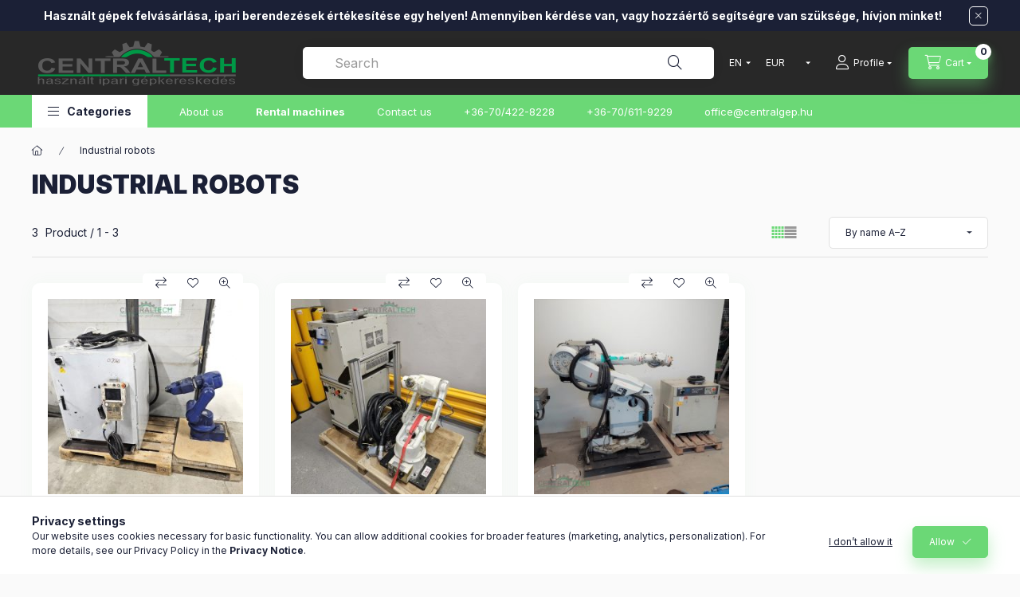

--- FILE ---
content_type: text/html; charset=UTF-8
request_url: https://www.centralgep.hu/en/spl/399622/Industrial-robots
body_size: 22682
content:
<!DOCTYPE html>
<html lang="en">
    <head>
        <meta charset="utf-8">
<meta name="description" content="Industrial robots, A Central-Tech fő profilja a használt ipari gépek felvásárlása és ipari berendezések értékesítése. Célunk a vevőink színvonalas kiszolgálása ">
<meta name="robots" content="index, follow">
<meta http-equiv="X-UA-Compatible" content="IE=Edge">
<meta property="og:site_name" content="Industrial Machinery" />
<meta property="og:title" content="Industrial robots - Industrial Machinery">
<meta property="og:description" content="Industrial robots, A Central-Tech fő profilja a használt ipari gépek felvásárlása és ipari berendezések értékesítése. Célunk a vevőink színvonalas kiszolgálása ">
<meta property="og:type" content="website">
<meta property="og:url" content="https://www.centralgep.hu/en/spl/399622/Industrial-robots">
<meta name="google-site-verification" content="mWE9phFJiRggBxOJBeDhwQN5XW7V2PeEurzDlUaQQOM">
<meta name="dc.title" content="Industrial robots - Industrial Machinery">
<meta name="dc.description" content="Industrial robots, A Central-Tech fő profilja a használt ipari gépek felvásárlása és ipari berendezések értékesítése. Célunk a vevőink színvonalas kiszolgálása ">
<meta name="dc.publisher" content="Industrial Machinery">
<meta name="dc.language" content="en">
<meta name="mobile-web-app-capable" content="yes">
<meta name="apple-mobile-web-app-capable" content="yes">
<meta name="MobileOptimized" content="320">
<meta name="HandheldFriendly" content="true">

<title>Industrial robots - Industrial Machinery</title>


<script>
var service_type="shop";
var shop_url_main="https://www.centralgep.hu";
var actual_lang="en";
var money_len="0";
var money_thousend=" ";
var money_dec=".";
var shop_id=83778;
var unas_design_url="https:"+"/"+"/"+"www.centralgep.hu"+"/"+"!common_design"+"/"+"base"+"/"+"002400"+"/";
var unas_design_code='002400';
var unas_base_design_code='2400';
var unas_design_ver=4;
var unas_design_subver=3;
var unas_shop_url='https://www.centralgep.hu/en';
var responsive="yes";
var price_nullcut_disable=1;
var config_plus=new Array();
config_plus['product_tooltip']=1;
config_plus['cart_fly_id']="cart-box__fly-to-desktop";
config_plus['cart_redirect']=1;
config_plus['cart_refresh_force']="1";
config_plus['money_type']='€';
config_plus['money_type_display']='€';
config_plus['accessible_design']=true;
var lang_text=new Array();

var UNAS = UNAS || {};
UNAS.shop={"base_url":'https://www.centralgep.hu',"domain":'www.centralgep.hu',"username":'centraltech.unas.hu',"id":83778,"lang":'en',"currency_type":'€',"currency_code":'EUR',"currency_rate":'0.0026187813762743642',"currency_length":0,"base_currency_length":0,"canonical_url":'https://www.centralgep.hu/en/spl/399622/Industrial-robots'};
UNAS.design={"code":'002400',"page":'product_list'};
UNAS.api_auth="91ee83d7177c8d239952d1e6738a39ae";
UNAS.customer={"email":'',"id":0,"group_id":0,"without_registration":0};
UNAS.shop["category_id"]="399622";
UNAS.shop["only_private_customer_can_purchase"] = false;
 

UNAS.text = {
    "button_overlay_close": `Close`,
    "popup_window": `Popup window`,
    "list": `list`,
    "is_opened": `open`,
    "is_closed": `Closed`,
    "consent_granted": `consent granted`,
    "consent_rejected": `consent denied`,
    "field_is_incorrect": `Invalid field`,
    "error_title": `Error!`,
    "product_variants": `product variants`,
    "product_added_to_cart": `The product has been added to your cart`,
    "product_added_to_cart_with_qty_problem": `Only [qty_added_to_cart] [qty_unit] of the product was added to the cart`,
    "product_removed_from_cart": `Item removed from cart`,
    "reg_title_name": `Name`,
    "reg_title_company_name": `Company name`,
    "number_of_items_in_cart": `Number of items in cart`,
    "cart_is_empty": `Your cart is empty`,
    "cart_updated": `Cart updated`
};

UNAS.text["delete_from_compare"]= `Remove from comparison`;
UNAS.text["comparison"]= `Compare`;

UNAS.text["delete_from_favourites"]= `Remove from favorites`;
UNAS.text["add_to_favourites"]= `Add to Favorites`;






window.lazySizesConfig=window.lazySizesConfig || {};
window.lazySizesConfig.loadMode=1;
window.lazySizesConfig.loadHidden=false;

window.dataLayer = window.dataLayer || [];
function gtag(){dataLayer.push(arguments)};
gtag('js', new Date());
</script>

<script src="https://www.centralgep.hu/temp/shop_83778_f1fc5bdd706a3dd72520fc02302b497d.js?mod_time=1763471920"></script>

<link href="https://www.centralgep.hu/temp/shop_83778_a88c7bcbe4dec3c7a98c67be7f931390.css?mod_time=1764153312" rel="stylesheet" type="text/css">

<link href="https://www.centralgep.hu/en/spl/399622/Industrial-robots" rel="canonical">
<link id="favicon-192x192" rel="icon" type="image/png" href="https://www.centralgep.hu/shop_ordered/83778/pic/favicon.png" sizes="192x192">
<link href="https://www.centralgep.hu/shop_ordered/83778/design_pic/favicon.ico" rel="shortcut icon">
<script>
        var google_consent=1;
    
        gtag('consent', 'default', {
           'ad_storage': 'denied',
           'ad_user_data': 'denied',
           'ad_personalization': 'denied',
           'analytics_storage': 'denied',
           'functionality_storage': 'denied',
           'personalization_storage': 'denied',
           'security_storage': 'granted'
        });

    
        gtag('consent', 'update', {
           'ad_storage': 'denied',
           'ad_user_data': 'denied',
           'ad_personalization': 'denied',
           'analytics_storage': 'denied',
           'functionality_storage': 'denied',
           'personalization_storage': 'denied',
           'security_storage': 'granted'
        });

        </script>
    <script async src="https://www.googletagmanager.com/gtag/js?id=UA-209913591-1"></script>    <script>
    gtag('config', 'UA-209913591-1');

        </script>
        <script>
    var google_analytics=1;

            gtag('event', 'view_item_list', {
              "currency": "EUR",
              "items": [
                                        {
                          "item_id": "ct2040",
                          "item_name": "  ipari robot Yaskawa Motoman YR-HP3  6tengelyes festőrobot NX100 vezérlővel  ",
                                                    "item_category": "Industrial robots",                          "price": '4822',
                          "list_position": 1,
                          "list_name": 'Industrial robots'
                      }
                    ,                      {
                          "item_id": "ct2063",
                          "item_name": "  ipari robot Yaskawa Motoman YR-SV3  6tengelyes robot XRC Mini vezérlővel .",
                                                    "item_category": "Industrial robots",                          "price": '6485',
                          "list_position": 2,
                          "list_name": 'Industrial robots'
                      }
                    ,                      {
                          "item_id": "ct781",
                          "item_name": "  Yaskawa Motoman UP130 6 tengelyes robot Motoman Xrc vezérléssel /ct781",
                                                    "item_category": "Industrial robots",                          "price": '5488',
                          "list_position": 3,
                          "list_name": 'Industrial robots'
                      }
                                  ],
              'non_interaction': true
        });
           </script>
       <script>
        var google_ads=1;

                gtag('event','remarketing', {
            'ecomm_pagetype': 'category',
            'ecomm_prodid': ["ct2040","ct2063","ct781"]        });
            </script>
    
        <meta content="width=device-width, initial-scale=1.0" name="viewport" />
        <link rel="preconnect" href="https://fonts.gstatic.com">
        <link rel="preload" href="https://fonts.googleapis.com/css2?family=Inter:wght@400;700;900&display=swap" as="style" />
        <link rel="stylesheet" href="https://fonts.googleapis.com/css2?family=Inter:wght@400;700;900&display=swap" media="print" onload="this.media='all'">
        <noscript>
            <link rel="stylesheet" href="https://fonts.googleapis.com/css2?family=Inter:wght@400;700;900&display=swap" />
        </noscript>
        <link rel="preload" href="https://www.centralgep.hu/!common_design/own/fonts/2400/customicons/custom-icons.css" as="style">
        <link rel="stylesheet" href="https://www.centralgep.hu/!common_design/own/fonts/2400/customicons/custom-icons.css" media="print" onload="this.media='all'">
        <noscript>
            <link rel="stylesheet" href="https://www.centralgep.hu/!common_design/own/fonts/2400/customicons/custom-icons.css" />
        </noscript>
        
        
        
        
        

        
        
        
                
        
        
        
        
        
        
        
        
        
                
        
    </head>


                
                
    
    
    
    
    
    
    
    
    
    
                     
    
    
    
    
    <body class='design_ver4 design_subver1 design_subver2 design_subver3' id="ud_shop_art">
    
    <div id="image_to_cart" style="display:none; position:absolute; z-index:100000;"></div>
<div class="overlay_common overlay_warning" id="overlay_cart_add"></div>
<script>$(document).ready(function(){ overlay_init("cart_add",{"onBeforeLoad":false}); });</script>
<div class="overlay_common overlay_dialog" id="overlay_save_filter"></div>
<script>$(document).ready(function(){ overlay_init("save_filter",{"closeOnEsc":true,"closeOnClick":true}); });</script>
<div id="overlay_login_outer"></div>	
	<script>
	$(document).ready(function(){
	    var login_redir_init="";

		$("#overlay_login_outer").overlay({
			onBeforeLoad: function() {
                var login_redir_temp=login_redir_init;
                if (login_redir_act!="") {
                    login_redir_temp=login_redir_act;
                    login_redir_act="";
                }

									$.ajax({
						type: "GET",
						async: true,
						url: "https://www.centralgep.hu/shop_ajax/ajax_popup_login.php",
						data: {
							shop_id:"83778",
							lang_master:"en",
                            login_redir:login_redir_temp,
							explicit:"ok",
							get_ajax:"1"
						},
						success: function(data){
							$("#overlay_login_outer").html(data);
							if (unas_design_ver >= 5) $("#overlay_login_outer").modal('show');
							$('#overlay_login1 input[name=shop_pass_login]').keypress(function(e) {
								var code = e.keyCode ? e.keyCode : e.which;
								if(code.toString() == 13) {		
									document.form_login_overlay.submit();		
								}	
							});	
						}
					});
								},
			top: 50,
			mask: {
	color: "#000000",
	loadSpeed: 200,
	maskId: "exposeMaskOverlay",
	opacity: 0.7
},
			closeOnClick: (config_plus['overlay_close_on_click_forced'] === 1),
			onClose: function(event, overlayIndex) {
				$("#login_redir").val("");
			},
			load: false
		});
		
			});
	function overlay_login() {
		$(document).ready(function(){
			$("#overlay_login_outer").overlay().load();
		});
	}
	function overlay_login_remind() {
        if (unas_design_ver >= 5) {
            $("#overlay_remind").overlay().load();
        } else {
            $(document).ready(function () {
                $("#overlay_login_outer").overlay().close();
                setTimeout('$("#overlay_remind").overlay().load();', 250);
            });
        }
	}

    var login_redir_act="";
    function overlay_login_redir(redir) {
        login_redir_act=redir;
        $("#overlay_login_outer").overlay().load();
    }
	</script>  
	<div class="overlay_common overlay_info" id="overlay_remind"></div>
<script>$(document).ready(function(){ overlay_init("remind",[]); });</script>

	<script>
    	function overlay_login_error_remind() {
		$(document).ready(function(){
			load_login=0;
			$("#overlay_error").overlay().close();
			setTimeout('$("#overlay_remind").overlay().load();', 250);	
		});
	}
	</script>  
	<div class="overlay_common overlay_info" id="overlay_newsletter"></div>
<script>$(document).ready(function(){ overlay_init("newsletter",[]); });</script>

<script>
function overlay_newsletter() {
    $(document).ready(function(){
        $("#overlay_newsletter").overlay().load();
    });
}
</script>
<div class="overlay_common overlay_error" id="overlay_script"></div>
<script>$(document).ready(function(){ overlay_init("script",[]); });</script>
    <script>
    $(document).ready(function() {
        $.ajax({
            type: "GET",
            url: "https://www.centralgep.hu/shop_ajax/ajax_stat.php",
            data: {master_shop_id:"83778",get_ajax:"1"}
        });
    });
    </script>
    

    
    <div id="container" class="page_shop_art_399622 readmore-v2
 filter-not-exists filter-box-in-dropdown nav-position-top header-will-fixed fixed-cart-on-artdet">
                        <div class="js-element nanobar js-nanobar" data-element-name="header_text_section_1" role="region" aria-label="nanobar">
        <div class="container">
            <div class="header_text_section_1 nanobar__inner">
                                    <p><span style="color: #ffffff;"><strong>Használt gépek felvásárlása, ipari berendezések értékesítése egy helyen! Amennyiben kérdése van, vagy hozzáértő segítségre van szüksége, hívjon minket! </strong></span></p>
                                <button type="button" class="btn btn-close nanobar__btn-close" onclick="closeNanobar(this,'header_text_section_1_hide','session','--nanobar-height');" aria-label="Close" title="Close"></button>
            </div>
        </div>
    </div>
    <script>
        window.addEventListener("DOMContentLoaded", function() {
            root.style.setProperty('--nanobar-height', getHeight($(".js-nanobar")) + "px");
        });
    </script>
    
                <nav id="nav--mobile-top" class="nav header nav--mobile nav--top d-sm-none js-header js-header-fixed">
            <div class="header-inner js-header-inner w-100">
                <div class="d-flex justify-content-center d-sm-none">
                                        <button type="button" class="hamburger-box__dropdown-btn-mobile burger btn dropdown__btn" id="hamburger-box__dropdown-btn"
                            aria-label="Categories" aria-haspopup="dialog" aria-expanded="false" aria-controls="hamburger-box__dropdown"
                            data-btn-for="#hamburger-box__dropdown"
                    >
                        <span class="burger__lines">
                            <span class="burger__line"></span>
                            <span class="burger__line"></span>
                            <span class="burger__line"></span>
                        </span>
                        <span class="dropdown__btn-text">
                            Categories
                        </span>
                    </button>
                                        <button class="search-box__dropdown-btn btn dropdown__btn" type="button" data-btn-for="#search-box__dropdown"
                            aria-label="Search" aria-haspopup="dialog" aria-expanded="false" aria-controls="search-box__dropdown"
                    >
                        <span class="search-box__dropdown-btn-icon dropdown__btn-icon icon--search"></span>
                    </button>

                    

                    

                                        <button class="lang-and-money__dropdown-btn btn dropdown__btn"
                            aria-label="Change language and currency" aria-haspopup="dialog" aria-expanded="false" aria-controls="lang-and-money__dropdown"
                            type="button" data-btn-for="#lang-and-money__dropdown"
                    >
                        <span class="lang-and-money__dropdown-btn-icon dropdown__btn-icon icon--globe"></span>
                    </button>
                    
                            <button class="profile__dropdown-btn js-profile-btn btn dropdown__btn" id="profile__dropdown-btn" type="button"
            data-orders="https://www.centralgep.hu/en/shop_order_track.php" data-btn-for="#profile__dropdown"
            aria-label="Profile" aria-haspopup="dialog" aria-expanded="false" aria-controls="profile__dropdown"
    >
        <span class="profile__dropdown-btn-icon dropdown__btn-icon icon--user"></span>
        <span class="profile__text dropdown__btn-text">Profile</span>
            </button>
    
    
                    <button class="cart-box__dropdown-btn btn dropdown__btn js-cart-box-loaded-by-ajax"
                            aria-label="View cart" aria-haspopup="dialog" aria-expanded="false" aria-controls="cart-box__dropdown"
                            type="button" data-btn-for="#cart-box__dropdown"                    >
                        <span class="cart-box__dropdown-btn-icon dropdown__btn-icon icon--cart"></span>
                        <span class="cart-box__text dropdown__btn-text">Cart</span>
                                    <span id="box_cart_content" class="cart-box">                <span class="bubble cart-box__bubble"><span class="sr-only">Number of items in cart:</span>0</span>
            </span>
    
                    </button>
                </div>
            </div>
        </nav>
                        <header class="header header--mobile py-3 px-4 d-flex justify-content-center d-sm-none position-relative">
                <div id="header_logo_img2" class="js-element header_logo logo" data-element-name="header_logo">
        <div class="header_logo-img-container">
            <div class="header_logo-img-wrapper">
                                                <a class="has-img" href="https://www.centralgep.hu/en/">                    <picture>
                                                <source srcset="https://www.centralgep.hu/!common_design/custom/centraltech.unas.hu/element/layout_hu_header_logo-400x120_1_default.png?time=1700596266 1x, https://www.centralgep.hu/!common_design/custom/centraltech.unas.hu/element/layout_hu_header_logo-400x120_1_default_retina.png?time=1700596266 2x" />
                        <img                              width="260" height="60"
                                                          src="https://www.centralgep.hu/!common_design/custom/centraltech.unas.hu/element/layout_hu_header_logo-400x120_1_default.png?time=1700596266"                             
                             alt="Industrial Machinery                        "/>
                    </picture>
                    </a>                                        </div>
        </div>
    </div>

                        
        
        </header>
        <header id="header--desktop" class="header header--desktop d-none d-sm-block js-header js-header-fixed">
            <div class="header-inner js-header-inner">
                <div class="header__top">
                    <div class="container">
                        <div class="header__top-inner">
                            <div class="row no-gutters gutters-md-10 justify-content-center align-items-center">
                                <div class="header__top-left col col-xl-auto">
                                    <div class="header__left-inner d-flex align-items-center">
                                                                                <div class="nav-link--products-placeholder-on-fixed-header burger btn">
                                            <span class="burger__lines">
                                                <span class="burger__line"></span>
                                                <span class="burger__line"></span>
                                                <span class="burger__line"></span>
                                            </span>
                                            <span class="burger__text dropdown__btn-text">
                                                Categories
                                            </span>
                                        </div>
                                        <button type="button" class="hamburger-box__dropdown-btn burger btn dropdown__btn d-lg-none" id="hamburger-box__dropdown-btn2"
                                                aria-label="Categories" aria-haspopup="dialog" aria-expanded="false" aria-controls="hamburger-box__dropdown"
                                                data-btn-for="#hamburger-box__dropdown"
                                        >
                                            <span class="burger__lines">
                                              <span class="burger__line"></span>
                                              <span class="burger__line"></span>
                                              <span class="burger__line"></span>
                                            </span>
                                            <span class="burger__text dropdown__btn-text">
                                              Categories
                                            </span>
                                        </button>
                                                                                    <div id="header_logo_img" class="js-element header_logo logo" data-element-name="header_logo">
        <div class="header_logo-img-container">
            <div class="header_logo-img-wrapper">
                                                <a class="has-img" href="https://www.centralgep.hu/en/">                    <picture>
                                                <source srcset="https://www.centralgep.hu/!common_design/custom/centraltech.unas.hu/element/layout_hu_header_logo-400x120_1_default.png?time=1700596266 1x, https://www.centralgep.hu/!common_design/custom/centraltech.unas.hu/element/layout_hu_header_logo-400x120_1_default_retina.png?time=1700596266 2x" />
                        <img                              width="260" height="60"
                                                          src="https://www.centralgep.hu/!common_design/custom/centraltech.unas.hu/element/layout_hu_header_logo-400x120_1_default.png?time=1700596266"                             
                             alt="Industrial Machinery                        "/>
                    </picture>
                    </a>                                        </div>
        </div>
    </div>

                                        
                                    </div>
                                </div>
                                <div class="header__top-right col-auto col-xl d-flex justify-content-end align-items-center">
                                    <button class="search-box__dropdown-btn btn dropdown__btn d-xl-none" id="#search-box__dropdown-btn2"
                                            aria-label="Search" aria-haspopup="dialog" aria-expanded="false" aria-controls="search-box__dropdown2"
                                            type="button" data-btn-for="#search-box__dropdown2"
                                    >
                                        <span class="search-box__dropdown-btn-icon dropdown__btn-icon icon--search"></span>
                                        <span class="search-box__text dropdown__btn-text">Search</span>
                                    </button>
                                    <div class="search-box__dropdown dropdown__content dropdown__content-till-lg" id="search-box__dropdown2" data-content-for="#search-box__dropdown-btn2" data-content-direction="full">
                                        <span class="dropdown__caret"></span>
                                        <button class="dropdown__btn-close search-box__dropdown__btn-close btn btn-close" type="button" aria-label="Close"></button>
                                        <div class="dropdown__content-inner search-box__inner position-relative js-search browser-is-chrome"
     id="box_search_content2">
    <form name="form_include_search2" id="form_include_search2" action="https://www.centralgep.hu/en/shop_search.php" method="get">
    <div class="search-box__form-inner d-flex flex-column">
        <div class="form-group box-search-group mb-0 js-search-smart-insert-after-here">
            <input data-stay-visible-breakpoint="1280" id="box_search_input2" class="search-box__input ac_input js-search-input form-control"
                   name="search" pattern=".{3,100}" aria-label="Search" title="Please enter a longer search term."
                   placeholder="Search" type="search" maxlength="100" autocomplete="off" required                   role="combobox" aria-autocomplete="list" aria-expanded="false"
                                      aria-controls="autocomplete-categories autocomplete-products"
                               >
            <div class="search-box__search-btn-outer input-group-append" title="Search">
                <button class="btn search-box__search-btn" aria-label="Search">
                    <span class="search-box__search-btn-icon icon--search"></span>
                </button>
            </div>
            <div class="search__loading">
                <div class="loading-spinner--small"></div>
            </div>
        </div>
        <div class="ac_results2">
            <span class="ac_result__caret"></span>
        </div>
    </div>
    </form>
</div>

                                    </div>
                                                                        <div class="lang-and-money__wrapper align-self-center d-none d-lg-flex">
                                                        <div class="lang-box-desktop flex-shrink-0">
        <div class="lang-select-group form-group form-select-group form-select-group-sm mb-0">
            <select class="form-control form-control-sm border-0 lang-select" aria-label="Change language" name="change_lang" id="box_lang_select_desktop" onchange="location.href='https://www.centralgep.hu'+this.value">
                                <option value="/spl/399622/Industrial-robots">HU</option>
                                <option value="/en/spl/399622/Industrial-robots" selected="selected">EN</option>
                                <option value="/de/spl/399622/Industrial-robots">DE</option>
                            </select>
        </div>
    </div>
    
    
        <div class="currency-box-mobile">
    <form action="https://www.centralgep.hu/en/shop_moneychange.php" name="form_moneychange" method="post"><input name="file_back" type="hidden" value="/en/spl/399622/Industrial-robots">
    <div class="currency-select-group form-group form-select-group form-select-group-sm mb-0">
        <select class="form-control form-control-sm border-0 money-select" aria-label="Change currency" name="session_money_select" id="session_money_select" onchange="document.form_moneychange.submit();">
            <option value="-1">Ft (HUF)</option>
                        <option value="0" selected="selected">EUR</option>
                    </select>
    </div>
    </form>
</div>


    
                                    </div>
                                    <button class="lang-and-money__dropdown-btn btn dropdown__btn d-lg-none"
                                            aria-label="Change language and currency" aria-haspopup="dialog" aria-expanded="false" aria-controls="lang-and-money__dropdown"
                                            type="button" data-btn-for="#lang-and-money__dropdown"
                                    >
                                        <span class="lang-and-money__dropdown-btn-icon dropdown__btn-icon icon--globe"></span>
                                    </button>
                                                                                <button class="profile__dropdown-btn js-profile-btn btn dropdown__btn" id="profile__dropdown-btn2" type="button"
            data-orders="https://www.centralgep.hu/en/shop_order_track.php" data-btn-for="#profile__dropdown"
            aria-label="Profile" aria-haspopup="dialog" aria-expanded="false" aria-controls="profile__dropdown"
    >
        <span class="profile__dropdown-btn-icon dropdown__btn-icon icon--user"></span>
        <span class="profile__text dropdown__btn-text">Profile</span>
            </button>
    
    
                                    <button id="cart-box__fly-to-desktop" class="cart-box__dropdown-btn btn dropdown__btn js-cart-box-loaded-by-ajax"
                                            aria-label="View cart" aria-describedby="box_cart_content" aria-haspopup="dialog" aria-expanded="false" aria-controls="cart-box__dropdown"
                                            type="button" data-btn-for="#cart-box__dropdown"                                    >
                                        <span class="cart-box__dropdown-btn-icon dropdown__btn-icon icon--cart"></span>
                                        <span class="cart-box__text dropdown__btn-text">Cart</span>
                                        <span class="bubble cart-box__bubble">-</span>
                                    </button>
                                </div>
                            </div>
                        </div>
                    </div>
                </div>
                                <div class="header__bottom">
                    <div class="container">
                        <nav class="navbar d-none d-lg-flex navbar-expand navbar-light align-items-stretch">
                                                        <ul id="nav--cat" class="nav nav--cat js-navbar-nav">
                                <li class="nav-item dropdown nav--main nav-item--products">
                                    <a class="nav-link nav-link--products burger d-lg-flex" href="#" onclick="event.preventDefault();" role="button" data-text="Categories" data-toggle="dropdown"
                                       aria-label="Categories" aria-haspopup="dialog" aria-controls="dropdown-cat"
                                        aria-expanded="false"                                    >
                                        <span class="burger__lines">
                                            <span class="burger__line"></span>
                                            <span class="burger__line"></span>
                                            <span class="burger__line"></span>
                                        </span>
                                        <span class="burger__text dropdown__btn-text">
                                            Categories
                                        </span>
                                    </a>
                                    <div id="dropdown-cat" class="dropdown-menu d-none d-block clearfix dropdown--cat with-auto-breaking-megasubmenu dropdown--level-0">
                                                    <ul class="nav-list--0" aria-label="Categories">
            <li id="nav-item-133604" class="nav-item js-nav-item-133604">
                        <a class="nav-link"
               aria-label="Rental machines category"
                href="https://www.centralgep.hu/en/Berelheto-gepeink"            >
                                            <span class="nav-link__text">
                    Rental machines                </span>
            </a>
                    </li>
            <li id="nav-item-409688" class="nav-item dropdown js-nav-item-409688">
                        <a class="nav-link"
               aria-label="Industrial machines, devices category"
                href="#" role="button" data-toggle="dropdown" aria-haspopup="true" aria-expanded="false" onclick="handleSub('409688','https://www.centralgep.hu/shop_ajax/ajax_box_cat.php?get_ajax=1&type=layout&change_lang=en&level=1&key=409688&box_var_name=shop_cat&box_var_layout_cache=1&box_var_expand_cache=yes&box_var_expand_cache_name=desktop&box_var_layout_level0=0&box_var_layout_level1=1&box_var_layout=2&box_var_ajax=1&box_var_section=content&box_var_highlight=yes&box_var_type=expand&box_var_div=no');return false;"            >
                                            <span class="nav-link__text">
                    Industrial machines, devices                </span>
            </a>
                        <div class="megasubmenu dropdown-menu">
                <div class="megasubmenu__sticky-content">
                    <div class="loading-spinner"></div>
                </div>
                            </div>
                    </li>
            <li id="nav-item-565379" class="nav-item dropdown js-nav-item-565379">
                        <a class="nav-link"
               aria-label="Electronic parts category"
                href="#" role="button" data-toggle="dropdown" aria-haspopup="true" aria-expanded="false" onclick="handleSub('565379','https://www.centralgep.hu/shop_ajax/ajax_box_cat.php?get_ajax=1&type=layout&change_lang=en&level=1&key=565379&box_var_name=shop_cat&box_var_layout_cache=1&box_var_expand_cache=yes&box_var_expand_cache_name=desktop&box_var_layout_level0=0&box_var_layout_level1=1&box_var_layout=2&box_var_ajax=1&box_var_section=content&box_var_highlight=yes&box_var_type=expand&box_var_div=no');return false;"            >
                                            <span class="nav-link__text">
                    Electronic parts                </span>
            </a>
                        <div class="megasubmenu dropdown-menu">
                <div class="megasubmenu__sticky-content">
                    <div class="loading-spinner"></div>
                </div>
                            </div>
                    </li>
            <li id="nav-item-520618" class="nav-item dropdown js-nav-item-520618">
                        <a class="nav-link"
               aria-label="Hydraulics category"
                href="#" role="button" data-toggle="dropdown" aria-haspopup="true" aria-expanded="false" onclick="handleSub('520618','https://www.centralgep.hu/shop_ajax/ajax_box_cat.php?get_ajax=1&type=layout&change_lang=en&level=1&key=520618&box_var_name=shop_cat&box_var_layout_cache=1&box_var_expand_cache=yes&box_var_expand_cache_name=desktop&box_var_layout_level0=0&box_var_layout_level1=1&box_var_layout=2&box_var_ajax=1&box_var_section=content&box_var_highlight=yes&box_var_type=expand&box_var_div=no');return false;"            >
                                            <span class="nav-link__text">
                    Hydraulics                </span>
            </a>
                        <div class="megasubmenu dropdown-menu">
                <div class="megasubmenu__sticky-content">
                    <div class="loading-spinner"></div>
                </div>
                            </div>
                    </li>
            <li id="nav-item-939709" class="nav-item dropdown js-nav-item-939709">
                        <a class="nav-link"
               aria-label="Cooling, Heating category"
                href="#" role="button" data-toggle="dropdown" aria-haspopup="true" aria-expanded="false" onclick="handleSub('939709','https://www.centralgep.hu/shop_ajax/ajax_box_cat.php?get_ajax=1&type=layout&change_lang=en&level=1&key=939709&box_var_name=shop_cat&box_var_layout_cache=1&box_var_expand_cache=yes&box_var_expand_cache_name=desktop&box_var_layout_level0=0&box_var_layout_level1=1&box_var_layout=2&box_var_ajax=1&box_var_section=content&box_var_highlight=yes&box_var_type=expand&box_var_div=no');return false;"            >
                                            <span class="nav-link__text">
                    Cooling, Heating                </span>
            </a>
                        <div class="megasubmenu dropdown-menu">
                <div class="megasubmenu__sticky-content">
                    <div class="loading-spinner"></div>
                </div>
                            </div>
                    </li>
            <li id="nav-item-682334" class="nav-item dropdown js-nav-item-682334">
                        <a class="nav-link"
               aria-label="Pneumatics category"
                href="#" role="button" data-toggle="dropdown" aria-haspopup="true" aria-expanded="false" onclick="handleSub('682334','https://www.centralgep.hu/shop_ajax/ajax_box_cat.php?get_ajax=1&type=layout&change_lang=en&level=1&key=682334&box_var_name=shop_cat&box_var_layout_cache=1&box_var_expand_cache=yes&box_var_expand_cache_name=desktop&box_var_layout_level0=0&box_var_layout_level1=1&box_var_layout=2&box_var_ajax=1&box_var_section=content&box_var_highlight=yes&box_var_type=expand&box_var_div=no');return false;"            >
                                            <span class="nav-link__text">
                    Pneumatics                </span>
            </a>
                        <div class="megasubmenu dropdown-menu">
                <div class="megasubmenu__sticky-content">
                    <div class="loading-spinner"></div>
                </div>
                            </div>
                    </li>
            <li id="nav-item-421802" class="nav-item dropdown js-nav-item-421802">
                        <a class="nav-link"
               aria-label="Hall equipment, safety technology category"
                href="#" role="button" data-toggle="dropdown" aria-haspopup="true" aria-expanded="false" onclick="handleSub('421802','https://www.centralgep.hu/shop_ajax/ajax_box_cat.php?get_ajax=1&type=layout&change_lang=en&level=1&key=421802&box_var_name=shop_cat&box_var_layout_cache=1&box_var_expand_cache=yes&box_var_expand_cache_name=desktop&box_var_layout_level0=0&box_var_layout_level1=1&box_var_layout=2&box_var_ajax=1&box_var_section=content&box_var_highlight=yes&box_var_type=expand&box_var_div=no');return false;"            >
                                            <span class="nav-link__text">
                    Hall equipment, safety technology                </span>
            </a>
                        <div class="megasubmenu dropdown-menu">
                <div class="megasubmenu__sticky-content">
                    <div class="loading-spinner"></div>
                </div>
                            </div>
                    </li>
            <li id="nav-item-409416" class="nav-item dropdown js-nav-item-409416">
                        <a class="nav-link"
               aria-label="Conveyor belts, roll conveyors, screw applicators category"
                href="#" role="button" data-toggle="dropdown" aria-haspopup="true" aria-expanded="false" onclick="handleSub('409416','https://www.centralgep.hu/shop_ajax/ajax_box_cat.php?get_ajax=1&type=layout&change_lang=en&level=1&key=409416&box_var_name=shop_cat&box_var_layout_cache=1&box_var_expand_cache=yes&box_var_expand_cache_name=desktop&box_var_layout_level0=0&box_var_layout_level1=1&box_var_layout=2&box_var_ajax=1&box_var_section=content&box_var_highlight=yes&box_var_type=expand&box_var_div=no');return false;"            >
                                            <span class="nav-link__text">
                    Conveyor belts, roll conveyors, screw applicators                </span>
            </a>
                        <div class="megasubmenu dropdown-menu">
                <div class="megasubmenu__sticky-content">
                    <div class="loading-spinner"></div>
                </div>
                            </div>
                    </li>
            <li id="nav-item-555298" class="nav-item dropdown js-nav-item-555298">
                        <a class="nav-link"
               aria-label="Dosing and measuring technology category"
                href="#" role="button" data-toggle="dropdown" aria-haspopup="true" aria-expanded="false" onclick="handleSub('555298','https://www.centralgep.hu/shop_ajax/ajax_box_cat.php?get_ajax=1&type=layout&change_lang=en&level=1&key=555298&box_var_name=shop_cat&box_var_layout_cache=1&box_var_expand_cache=yes&box_var_expand_cache_name=desktop&box_var_layout_level0=0&box_var_layout_level1=1&box_var_layout=2&box_var_ajax=1&box_var_section=content&box_var_highlight=yes&box_var_type=expand&box_var_div=no');return false;"            >
                                            <span class="nav-link__text">
                    Dosing and measuring technology                </span>
            </a>
                        <div class="megasubmenu dropdown-menu">
                <div class="megasubmenu__sticky-content">
                    <div class="loading-spinner"></div>
                </div>
                            </div>
                    </li>
            <li id="nav-item-510809" class="nav-item dropdown js-nav-item-510809">
                        <a class="nav-link"
               aria-label="Wrapping category"
                href="#" role="button" data-toggle="dropdown" aria-haspopup="true" aria-expanded="false" onclick="handleSub('510809','https://www.centralgep.hu/shop_ajax/ajax_box_cat.php?get_ajax=1&type=layout&change_lang=en&level=1&key=510809&box_var_name=shop_cat&box_var_layout_cache=1&box_var_expand_cache=yes&box_var_expand_cache_name=desktop&box_var_layout_level0=0&box_var_layout_level1=1&box_var_layout=2&box_var_ajax=1&box_var_section=content&box_var_highlight=yes&box_var_type=expand&box_var_div=no');return false;"            >
                                            <span class="nav-link__text">
                    Wrapping                </span>
            </a>
                        <div class="megasubmenu dropdown-menu">
                <div class="megasubmenu__sticky-content">
                    <div class="loading-spinner"></div>
                </div>
                            </div>
                    </li>
            <li id="nav-item-338371" class="nav-item dropdown js-nav-item-338371">
                        <a class="nav-link"
               aria-label="Electric motors, gears category"
                href="#" role="button" data-toggle="dropdown" aria-haspopup="true" aria-expanded="false" onclick="handleSub('338371','https://www.centralgep.hu/shop_ajax/ajax_box_cat.php?get_ajax=1&type=layout&change_lang=en&level=1&key=338371&box_var_name=shop_cat&box_var_layout_cache=1&box_var_expand_cache=yes&box_var_expand_cache_name=desktop&box_var_layout_level0=0&box_var_layout_level1=1&box_var_layout=2&box_var_ajax=1&box_var_section=content&box_var_highlight=yes&box_var_type=expand&box_var_div=no');return false;"            >
                                            <span class="nav-link__text">
                    Electric motors, gears                </span>
            </a>
                        <div class="megasubmenu dropdown-menu">
                <div class="megasubmenu__sticky-content">
                    <div class="loading-spinner"></div>
                </div>
                            </div>
                    </li>
            <li id="nav-item-876335" class="nav-item dropdown js-nav-item-876335">
                        <a class="nav-link"
               aria-label="Pumps category"
                href="#" role="button" data-toggle="dropdown" aria-haspopup="true" aria-expanded="false" onclick="handleSub('876335','https://www.centralgep.hu/shop_ajax/ajax_box_cat.php?get_ajax=1&type=layout&change_lang=en&level=1&key=876335&box_var_name=shop_cat&box_var_layout_cache=1&box_var_expand_cache=yes&box_var_expand_cache_name=desktop&box_var_layout_level0=0&box_var_layout_level1=1&box_var_layout=2&box_var_ajax=1&box_var_section=content&box_var_highlight=yes&box_var_type=expand&box_var_div=no');return false;"            >
                                            <span class="nav-link__text">
                    Pumps                </span>
            </a>
                        <div class="megasubmenu dropdown-menu">
                <div class="megasubmenu__sticky-content">
                    <div class="loading-spinner"></div>
                </div>
                            </div>
                    </li>
            <li id="nav-item-921125" class="nav-item dropdown js-nav-item-921125">
                        <a class="nav-link"
               aria-label="Exhaust systems, fans category"
                href="#" role="button" data-toggle="dropdown" aria-haspopup="true" aria-expanded="false" onclick="handleSub('921125','https://www.centralgep.hu/shop_ajax/ajax_box_cat.php?get_ajax=1&type=layout&change_lang=en&level=1&key=921125&box_var_name=shop_cat&box_var_layout_cache=1&box_var_expand_cache=yes&box_var_expand_cache_name=desktop&box_var_layout_level0=0&box_var_layout_level1=1&box_var_layout=2&box_var_ajax=1&box_var_section=content&box_var_highlight=yes&box_var_type=expand&box_var_div=no');return false;"            >
                                            <span class="nav-link__text">
                    Exhaust systems, fans                </span>
            </a>
                        <div class="megasubmenu dropdown-menu">
                <div class="megasubmenu__sticky-content">
                    <div class="loading-spinner"></div>
                </div>
                            </div>
                    </li>
            <li id="nav-item-988876" class="nav-item js-nav-item-988876">
                        <a class="nav-link"
               aria-label="Compressors category"
                href="https://www.centralgep.hu/en/spl/988876/Compressors"            >
                                            <span class="nav-link__text">
                    Compressors                </span>
            </a>
                    </li>
            <li id="nav-item-519445" class="nav-item dropdown js-nav-item-519445">
                        <a class="nav-link"
               aria-label="Cleaning machines category"
                href="#" role="button" data-toggle="dropdown" aria-haspopup="true" aria-expanded="false" onclick="handleSub('519445','https://www.centralgep.hu/shop_ajax/ajax_box_cat.php?get_ajax=1&type=layout&change_lang=en&level=1&key=519445&box_var_name=shop_cat&box_var_layout_cache=1&box_var_expand_cache=yes&box_var_expand_cache_name=desktop&box_var_layout_level0=0&box_var_layout_level1=1&box_var_layout=2&box_var_ajax=1&box_var_section=content&box_var_highlight=yes&box_var_type=expand&box_var_div=no');return false;"            >
                                            <span class="nav-link__text">
                    Cleaning machines                </span>
            </a>
                        <div class="megasubmenu dropdown-menu">
                <div class="megasubmenu__sticky-content">
                    <div class="loading-spinner"></div>
                </div>
                            </div>
                    </li>
            <li id="nav-item-421821" class="nav-item js-nav-item-421821">
                        <a class="nav-link"
               aria-label="Waste processing, recycling category"
                href="https://www.centralgep.hu/en/spl/421821/Waste-processing-recycling"            >
                                            <span class="nav-link__text">
                    Waste processing, recycling                </span>
            </a>
                    </li>
            <li id="nav-item-504120" class="nav-item dropdown js-nav-item-504120">
                        <a class="nav-link"
               aria-label="Cranes, industrial lifts category"
                href="#" role="button" data-toggle="dropdown" aria-haspopup="true" aria-expanded="false" onclick="handleSub('504120','https://www.centralgep.hu/shop_ajax/ajax_box_cat.php?get_ajax=1&type=layout&change_lang=en&level=1&key=504120&box_var_name=shop_cat&box_var_layout_cache=1&box_var_expand_cache=yes&box_var_expand_cache_name=desktop&box_var_layout_level0=0&box_var_layout_level1=1&box_var_layout=2&box_var_ajax=1&box_var_section=content&box_var_highlight=yes&box_var_type=expand&box_var_div=no');return false;"            >
                                            <span class="nav-link__text">
                    Cranes, industrial lifts                </span>
            </a>
                        <div class="megasubmenu dropdown-menu">
                <div class="megasubmenu__sticky-content">
                    <div class="loading-spinner"></div>
                </div>
                            </div>
                    </li>
            <li id="nav-item-949037" class="nav-item js-nav-item-949037">
                        <a class="nav-link"
               aria-label="Forklift category"
                href="https://www.centralgep.hu/en/spl/949037/Forklift"            >
                                            <span class="nav-link__text">
                    Forklift                </span>
            </a>
                    </li>
            <li id="nav-item-399622" class="nav-item js-nav-item-399622">
                        <a class="nav-link"
               aria-label="Industrial robots category"
                href="https://www.centralgep.hu/en/spl/399622/Industrial-robots"            >
                                            <span class="nav-link__text">
                    Industrial robots                </span>
            </a>
                    </li>
            <li id="nav-item-111431" class="nav-item js-nav-item-111431">
                        <a class="nav-link"
               aria-label="Chiller category"
                href="https://www.centralgep.hu/en/spl/111431/Chiller"            >
                                            <span class="nav-link__text">
                    Chiller                </span>
            </a>
                    </li>
            <li id="nav-item-798719" class="nav-item js-nav-item-798719">
                        <a class="nav-link"
               aria-label="Industrial furnaces category"
                href="https://www.centralgep.hu/en/spl/798719/Industrial-furnaces"            >
                                            <span class="nav-link__text">
                    Industrial furnaces                </span>
            </a>
                    </li>
            <li id="nav-item-737910" class="nav-item js-nav-item-737910">
                        <a class="nav-link"
               aria-label="Automation technology / controls category"
                href="https://www.centralgep.hu/en/spl/737910/Automation-technology-controls"            >
                                            <span class="nav-link__text">
                    Automation technology / controls                </span>
            </a>
                    </li>
            <li id="nav-item-635893" class="nav-item js-nav-item-635893">
                        <a class="nav-link"
               aria-label="Other category"
                href="https://www.centralgep.hu/en/spl/635893/Other"            >
                                            <span class="nav-link__text">
                    Other                </span>
            </a>
                    </li>
            <li id="nav-item-836074" class="nav-item js-nav-item-836074">
                        <a class="nav-link"
               aria-label="Surface technology, painting systems category"
                href="https://www.centralgep.hu/en/Feluletkezeles-festes"            >
                                            <span class="nav-link__text">
                    Surface technology, painting systems                </span>
            </a>
                    </li>
        </ul>

    
                                    </div>
                                </li>
                            </ul>
                                                                                                                    
    <ul aria-label="Menu items" id="nav--menu" class="nav nav--menu js-navbar-nav">
                <li class="nav-item nav--main js-nav-item-738396">
                        <a class="nav-link" href="https://www.centralgep.hu/en/spg/738396/About-us">
                            About us
            </a>
                    </li>
                <li class="nav-item nav--main js-nav-item-220849">
                        <a class="nav-link" href="https://www.centralgep.hu/en/spl/133604/Berelheto-gepeink">
                            Rental machines
            </a>
                    </li>
                <li class="nav-item nav--main js-nav-item-276391">
                        <a class="nav-link" href="https://www.centralgep.hu/en/shop_contact.php">
                            Contact us
            </a>
                    </li>
                <li class="nav-item nav--main js-nav-item-620770">
                        <a class="nav-link" href="tel:+36704228228" target="_blank">
                            +36-70/422-8228
            </a>
                    </li>
                <li class="nav-item nav--main js-nav-item-888942">
                        <a class="nav-link" href="tel:+36706119229" target="_blank">
                            +36-70/611-9229
            </a>
                    </li>
                <li class="nav-item nav--main js-nav-item-439058">
                        <a class="nav-link" href="mailto:office@centralgep.hu" target="_blank">
                            office@centralgep.hu
            </a>
                    </li>
            </ul>

    
                                                    </nav>
                        <script>
    let addOverflowHidden = function() {
        $('.hamburger-box__dropdown-inner').addClass('overflow-hidden');
    }
    function scrollToBreadcrumb() {
        scrollToElement({ element: '.nav-list-breadcrumb', offset: getVisibleDistanceTillHeaderBottom(), scrollIn: '.hamburger-box__dropdown-inner', container: '.hamburger-box__dropdown-inner', duration: 0, callback: addOverflowHidden });
    }

    function setHamburgerBoxHeight(height) {
        $('.hamburger-box__dropdown').css('height', height + 80);
    }

    let mobileMenuScrollData = [];

    function handleSub2(thisOpenBtn, id, ajaxUrl) {
        let navItem = $('#nav-item-'+id+'--m');
        let openBtn = $(thisOpenBtn);
        let $thisScrollableNavList = navItem.closest('.nav-list-mobile');
        let thisNavListLevel = $thisScrollableNavList.data("level");

        if ( thisNavListLevel == 0 ) {
            $thisScrollableNavList = navItem.closest('.hamburger-box__dropdown-inner');
        }
        mobileMenuScrollData["level_" + thisNavListLevel + "_position"] = $thisScrollableNavList.scrollTop();
        mobileMenuScrollData["level_" + thisNavListLevel + "_element"] = $thisScrollableNavList;

        if (!navItem.hasClass('ajax-loading')) {
            if (catSubOpen2(openBtn, navItem)) {
                if (ajaxUrl) {
                    if (!navItem.hasClass('ajax-loaded')) {
                        catSubLoad2(navItem, ajaxUrl);
                    } else {
                        scrollToBreadcrumb();
                    }
                } else {
                    scrollToBreadcrumb();
                }
            }
        }
    }
    function catSubOpen2(openBtn,navItem) {
        let thisSubMenu = navItem.find('.nav-list-menu--sub').first();
        let thisParentMenu = navItem.closest('.nav-list-menu');
        thisParentMenu.addClass('hidden');

        if (navItem.hasClass('show')) {
            openBtn.attr('aria-expanded','false');
            navItem.removeClass('show');
            thisSubMenu.removeClass('show');
        } else {
            openBtn.attr('aria-expanded','true');
            navItem.addClass('show');
            thisSubMenu.addClass('show');
            if (window.matchMedia('(min-width: 576px) and (max-width: 1259.8px )').matches) {
                let thisSubMenuHeight = thisSubMenu.outerHeight();
                if (thisSubMenuHeight > 0) {
                    setHamburgerBoxHeight(thisSubMenuHeight);
                }
            }
        }
        return true;
    }
    function catSubLoad2(navItem, ajaxUrl){
        let thisSubMenu = $('.nav-list-menu--sub', navItem);
        $.ajax({
            type: 'GET',
            url: ajaxUrl,
            beforeSend: function(){
                navItem.addClass('ajax-loading');
                setTimeout(function (){
                    if (!navItem.hasClass('ajax-loaded')) {
                        navItem.addClass('ajax-loader');
                        thisSubMenu.addClass('loading');
                    }
                }, 150);
            },
            success:function(data){
                thisSubMenu.html(data);
                $(document).trigger("ajaxCatSubLoaded");

                let thisParentMenu = navItem.closest('.nav-list-menu');
                let thisParentBreadcrumb = thisParentMenu.find('> .nav-list-breadcrumb');

                /* ha már van a szülőnek breadcrumbja, akkor azt hozzáfűzzük a gyerekhez betöltéskor */
                if (thisParentBreadcrumb.length > 0) {
                    let thisParentLink = thisParentBreadcrumb.find('.nav-list-parent-link').clone();
                    let thisSubMenuParentLink = thisSubMenu.find('.nav-list-parent-link');
                    thisParentLink.insertBefore(thisSubMenuParentLink);
                }

                navItem.removeClass('ajax-loading ajax-loader').addClass('ajax-loaded');
                thisSubMenu.removeClass('loading');
                if (window.matchMedia('(min-width: 576px) and (max-width: 1259.8px )').matches) {
                    let thisSubMenuHeight = thisSubMenu.outerHeight();
                    setHamburgerBoxHeight(thisSubMenuHeight);
                }
                scrollToBreadcrumb();
            }
        });
    }
    function catBack(thisBtn) {
        let thisCatLevel = $(thisBtn).closest('.nav-list-menu--sub');
        let thisParentItem = $(thisBtn).closest('.nav-item.show');
        let thisParentMenu = thisParentItem.closest('.nav-list-menu');

        if ( $(thisBtn).data("belongs-to-level") == 0 ) {
            mobileMenuScrollData["level_0_element"].animate({ scrollTop: mobileMenuScrollData["level_0_position"] }, 0, function() {});
        }

        if (window.matchMedia('(min-width: 576px) and (max-width: 1259.8px )').matches) {
            let thisParentMenuHeight = 0;
            if ( thisParentItem.parent('ul').hasClass('nav-list-mobile--0') ) {
                let sumHeight = 0;
                $( thisParentItem.closest('.hamburger-box__dropdown-nav-lists-wrapper').children() ).each(function() {
                    sumHeight+= $(this).outerHeight(true);
                });
                thisParentMenuHeight = sumHeight;
            } else {
                thisParentMenuHeight = thisParentMenu.outerHeight();
            }
            setHamburgerBoxHeight(thisParentMenuHeight);
        }
        if ( thisParentItem.parent('ul').hasClass('nav-list-mobile--0') ) {
            $('.hamburger-box__dropdown-inner').removeClass('overflow-hidden');
        }
        thisParentMenu.removeClass('hidden');
        thisCatLevel.removeClass('show');
        thisParentItem.removeClass('show');
        thisParentItem.find('.nav-button').attr('aria-expanded','false');
        return true;
    }

    function handleSub($id, $ajaxUrl) {
        let $navItem = $('#nav-item-'+$id);

        if (!$navItem.hasClass('ajax-loading')) {
            if (catSubOpen($navItem)) {
                if (!$navItem.hasClass('ajax-loaded')) {
                    catSubLoad($id, $ajaxUrl);
                }
            }
        }
    }

    function catSubOpen($navItem) {
        handleCloseDropdowns();
        let thisNavLink = $navItem.find('> .nav-link');
        let thisNavItem = thisNavLink.parent();
        let thisNavbarNav = $('.js-navbar-nav');
        let thisDropdownMenu = thisNavItem.find('.dropdown-menu').first();

        /*remove is-opened class form the rest menus (cat+plus)*/
        thisNavbarNav.find('.show').not(thisNavItem).not('.nav-item--products').not('.dropdown--cat').removeClass('show');

        /* check handler exists */
        let existingHandler = thisNavItem.data('keydownHandler');

        /* is has, off it */
        if (existingHandler) {
            thisNavItem.off('keydown', existingHandler);
        }

        const focusExitHandler = function(e) {
            if (e.key === "Escape") {
                handleCloseDropdownCat(false,{
                    reason: 'escape',
                    element: thisNavItem,
                    handler: focusExitHandler
                });
            }
        }

        if (thisNavItem.hasClass('show')) {
            thisNavLink.attr('aria-expanded','false');
            thisNavItem.removeClass('show');
            thisDropdownMenu.removeClass('show');
            $('html').removeClass('cat-megasubmenu-opened');
            $('#dropdown-cat').removeClass('has-opened');

            thisNavItem.off('keydown', focusExitHandler);
        } else {
            thisNavLink.attr('aria-expanded','true');
            thisNavItem.addClass('show');
            thisDropdownMenu.addClass('show');
            $('#dropdown-cat').addClass('has-opened');
            $('html').addClass('cat-megasubmenu-opened');

            thisNavItem.on('keydown', focusExitHandler);
            thisNavItem.data('keydownHandler', focusExitHandler);
        }
        return true;
    }
    function catSubLoad($id, $ajaxUrl){
        const $navItem = $('#nav-item-'+$id);
        const $thisMegasubmenu = $(".megasubmenu", $navItem);
        const parentDropdownMenuHeight = $navItem.closest('.dropdown-menu').outerHeight();
        const $thisMegasubmenuStickyContent = $(".megasubmenu__sticky-content", $thisMegasubmenu);
        $thisMegasubmenuStickyContent.css('height', parentDropdownMenuHeight);

        $.ajax({
            type: 'GET',
            url: $ajaxUrl,
            beforeSend: function(){
                $navItem.addClass('ajax-loading');
                setTimeout(function (){
                    if (!$navItem.hasClass('ajax-loaded')) {
                        $navItem.addClass('ajax-loader');
                    }
                }, 150);
            },
            success:function(data){
                $thisMegasubmenuStickyContent.html(data);
                const $thisScrollContainer = $thisMegasubmenu.find('.megasubmenu__cats-col').first();

                $thisScrollContainer.on('wheel', function(e){
                    e.preventDefault();
                    $(this).scrollLeft($(this).scrollLeft() + e.originalEvent.deltaY);
                });

                $navItem.removeClass('ajax-loading ajax-loader').addClass('ajax-loaded');
                $(document).trigger("ajaxCatSubLoaded");
            }
        });
    }

    $(document).ready(function () {
        $('.nav--menu .dropdown').on('focusout',function(event) {
            let dropdown = this.querySelector('.dropdown-menu');

                        const toElement = event.relatedTarget;

                        if (!dropdown.contains(toElement)) {
                dropdown.parentElement.classList.remove('show');
                dropdown.classList.remove('show');
            }
                        if (!event.target.closest('.dropdown.nav--main').contains(toElement)) {
                handleCloseMenuDropdowns();
            }
        });
         /* KATTINTÁS */

        /* CAT and PLUS menu */
        $('.nav-item.dropdown.nav--main').on('click', '> .nav-link', function(e) {
            e.preventDefault();
            handleCloseDropdowns();

            let thisNavLink = $(this);
            let thisNavLinkLeft = thisNavLink.offset().left;
            let thisNavItem = thisNavLink.parent();
            let thisDropdownMenu = thisNavItem.find('.dropdown-menu').first();
            let thisNavbarNav = $('.js-navbar-nav');

            /* close dropdowns which is not "dropdown cat" always opened */
            thisNavbarNav.find('.show').not('.always-opened').not(thisNavItem).not('.dropdown--cat').removeClass('show');

            /* close cat dropdowns when click not to this link */
            if (!thisNavLink.hasClass('nav-link--products')) {
                handleCloseDropdownCat();
            }

            /* check handler exists */
            let existingHandler = thisNavItem.data('keydownHandler');

            /* is has, off it */
            if (existingHandler) {
                thisNavItem.off('keydown', existingHandler);
            }

            const focusExitHandler = function(e) {
                if (e.key === "Escape") {
                    handleCloseDropdownCat(false,{
                        reason: 'escape',
                        element: thisNavItem,
                        handler: focusExitHandler
                    });
                    handleCloseMenuDropdowns({
                        reason: 'escape',
                        element: thisNavItem,
                        handler: focusExitHandler
                    });
                }
            }

            if (thisNavItem.hasClass('show')) {
                if (thisNavLink.hasClass('nav-link--products') && thisNavItem.hasClass('always-opened')) {
                    $('html').toggleClass('products-dropdown-opened');
                    thisNavItem.toggleClass('force-show');
                    thisNavItem.on('keydown', focusExitHandler);
                    thisNavItem.data('keydownHandler', focusExitHandler);
                }
                if (thisNavLink.hasClass('nav-link--products') && !thisNavItem.hasClass('always-opened')) {
                    $('html').removeClass('products-dropdown-opened cat-megasubmenu-opened');
                    $('#dropdown-cat').removeClass('has-opened');
                    thisNavItem.off('keydown', focusExitHandler);
                }
                if (!thisNavItem.hasClass('always-opened')) {
                    thisNavLink.attr('aria-expanded', 'false');
                    thisNavItem.removeClass('show');
                    thisDropdownMenu.removeClass('show');
                    thisNavItem.off('keydown', focusExitHandler);
                }
            } else {
                if ($headerHeight) {
                    if ( thisNavLink.closest('.nav--menu').length > 0) {
                        thisDropdownMenu.css({
                            top: getVisibleDistanceTillHeaderBottom() + 'px',
                            left: thisNavLinkLeft + 'px'
                        });
                    }
                }
                if (thisNavLink.hasClass('nav-link--products')) {
                    $('html').addClass('products-dropdown-opened');
                }
                thisNavLink.attr('aria-expanded','true');
                thisNavItem.addClass('show');
                thisDropdownMenu.addClass('show');
                thisNavItem.on('keydown', focusExitHandler);
                thisNavItem.data('keydownHandler', focusExitHandler);
            }
        });

        /** PLUS MENU SUB **/
        $('.nav-item.dropdown > .dropdown-item').click(function (e) {
            e.preventDefault();
            handleCloseDropdowns();

            let thisNavLink = $(this);
            let thisNavItem = thisNavLink.parent();
            let thisDropdownMenu = thisNavItem.find('.dropdown-menu').first();

            if (thisNavItem.hasClass('show')) {
                thisNavLink.attr('aria-expanded','false');
                thisNavItem.removeClass('show');
                thisDropdownMenu.removeClass('show');
            } else {
                thisNavLink.attr('aria-expanded','true');
                thisNavItem.addClass('show');
                thisDropdownMenu.addClass('show');
            }
        });
            });
</script>                    </div>
                </div>
                            </div>
        </header>
        
                            
    
        
                                <div class="filter-dropdown dropdown__content" id="filter-dropdown" data-content-for="#filter-box__dropdown-btn" data-content-direction="left">
                <button class="dropdown__btn-close filter-dropdown__btn-close btn btn-close" type="button" aria-label="Close" data-text="close"></button>
                <div class="dropdown__content-inner filter-dropdown__inner">
                            
    
                </div>
            </div>
                    
                <main class="main">
            <nav id="breadcrumb" aria-label="breadcrumb trail">
        <div class="container">
                    <ol class="breadcrumb breadcrumb--mobile level-1">
            <li class="breadcrumb-item">
                                <a class="breadcrumb--home" href="https://www.centralgep.hu/en/sct/0/" aria-label="Main Category" title="Main Category"></a>
                            </li>
                                    
                                </ol>

        <ol class="breadcrumb breadcrumb--desktop level-1">
            <li class="breadcrumb-item">
                                <a class="breadcrumb--home" href="https://www.centralgep.hu/en/sct/0/" aria-label="Main Category" title="Main Category"></a>
                            </li>
                        <li class="breadcrumb-item active">
                                <span aria-current="page">Industrial robots</span>
                            </li>
                    </ol>
        <script>
            function markActiveNavItems() {
                                                        $(".js-nav-item-399622").addClass("active");
                                                }
            $(document).ready(function(){
                markActiveNavItems();
            });
            $(document).on("ajaxCatSubLoaded",function(){
                markActiveNavItems();
            });
        </script>
        </div>
    </nav>

            
                        
                                                <div class="main__title">
        <div class="container">
            <h1>Industrial robots</h1>
        </div>
    </div>
    
            
            <div id="page_art_content" class="page_content">
    
    
    
                    
        



                
    <script>
<!--
function artlist_formsubmit_artlist(cikkname) {
   cart_add(cikkname,"artlist_");
}
$(document).ready(function(){
	select_base_price("artlist_ct2040",0);
	
	select_base_price("artlist_ct2063",0);
	
	select_base_price("artlist_ct781",0);
	
});
// -->
</script>


            <div id="page_artlist_content" class="page_content product-list-wrapper">                    <div class="paging-sorting-ordering paging-sorting-ordering--top">
            <div class="container">
                <div class="paging-sorting-ordering__inner">
                    <div class="row gutters-10 align-items-center">
                        <div class="col-auto product-num-col font-xs font-md-m py-3">
                            <span class="product-num">3</span>
                            <span class="product-num__text">Product</span>
                                                        <span class="product-num__start">1</span>
                            <span class="product-num__end">3</span>
                                                    </div>

                                                <div class="viewing-sorting--top order-md-3 col-auto d-flex align-items-center ml-auto">
                                                        <div class="view view--top flex-shrink-0 mr-3 mr-xl-5">
                                <button title="View 1" type="button" class="view__btn btn view__btn--1 is-selected">
                                    <svg width="15" height="15" viewBox="0 0 15 15" fill="none">
                                        <path d="M0,0h3v3H0V0z M0,4h3v3H0V4z M0,8h3v3H0V8z M0,12h3v3H0V12z M4,0h3v3H4V0z M4,4h3v3H4V4z M4,8h3v3H4V8z M4,12h3
                                        v3H4V12z M8,0h3v3H8V0z M8,4h3v3H8V4z M8,8h3v3H8V8z M8,12h3v3H8V12z M12,0h3v3h-3V0z M12,4h3v3h-3V4z M12,8h3v3h-3V8z M12,12h3v3
                                        h-3V12z"/>
                                    </svg>
                                </button>
                                <button title="View 2" type="button" class="view__btn btn view__btn--2" onclick="location.href=location_href_with_get('change_page_design=2')">
                                    <svg width="15" height="15" viewBox="0 0 15 15" fill="none">
                                        <path class="st0" d="M0,0h15v3H0V0z M0,4h15v3H0V4z M0,8h15v3H0V8z M0,12h15v3H0V12z" />
                                    </svg>
                                </button>
                            </div>
                                                                                    <div class="order--top flex-shrink-0">
                                <form name="form_art_order1" method="post">
<input name="art_order_sent" value="ok" type="hidden">

                                <div class="order__select-outer form-select-group" title="Order">
                                    <select name="new_art_order" onchange="document.form_art_order1.submit();" class="form-control" aria-label="Order" id="new_art_order_top">
                                                                                    <option value="popular" >By popularity</option>
                                                                                    <option value="name" selected="selected">By name A–Z</option>
                                                                                    <option value="name_desc" >By name (Z–A)</option>
                                                                                    <option value="price" >Price: Low to High</option>
                                                                                    <option value="price_desc" >Price: High to Low</option>
                                                                                    <option value="time_desc" >By entry date (newest first)</option>
                                                                                    <option value="time" >By entry date (earliest first)</option>
                                                                            </select>
                                </div>
                                </form>

                            </div>
                                                    </div>
                        
                                            </div>
                </div>
            </div>
        </div>
        
                <section class="products-container container" aria-label="products">
            <div role="list" class="page_artlist_list list-type--1 row gutters-5 gutters-md-10 gutters-xxl-20 products js-products type--1 card--1" id="list-product_list">
                                
            

    
    
    
    
    


                                         
                

    
    





                        
                
                                
                
    <div role="listitem" class="col-6 col-md-4 col-xl-3  product list-1-card-1 js-product page_artlist_sku_ct2040" id="page_artlist_artlist_ct2040" data-sku="ct2040">
        <div class="product__inner" role="group" aria-label="1. Product:  ipari robot Yaskawa Motoman YR-HP3  6tengelyes festőrobot NX100 vezérlővel  ">
                                                                                    <div class="product__function-btns">
                                        <button type="button" class="product__func-btn product__btn-compare icon--compare page_art_func_compare page_art_func_compare_ct2040"
                            aria-label="Compare" onclick="popup_compare_dialog(&quot;ct2040&quot;);" data-tippy="Compare"></button>
                                                                                        <button type="button" class="product__func-btn favourites-btn icon--favo page_artdet_func_favourites_ct2040 page_artdet_func_favourites_outer_ct2040"
                                id="page_artlist_func_favourites_ct2040" onclick="add_to_favourites(&quot;&quot;,&quot;ct2040&quot;,&quot;page_artlist_func_favourites_ct2040&quot;,&quot;page_artlist_func_favourites_outer_ct2040&quot;,&quot;1179626715&quot;);"
                                aria-label="Add to Favorites" data-tippy="Add to Favorites"></button>
                                                                                    <button type="button" class="product__func-btn product__btn-tooltip icon--search-plus js-product-tooltip-click" aria-haspopup="dialog" aria-label="Quick view"
                            data-sku="ct2040" data-tippy="Quick view"></button>
                                    </div>
                                                    <div class="product__img-outer">
                		                <div class="product__img-wrap product-img-wrapper">
                    		                    <a class="product_link_normal" data-sku="ct2040" href="https://www.centralgep.hu/en/spd/ct2040/ipari-robot-Yaskawa-Motoman-YR-HP3-6tengelyes-fest" title="  ipari robot Yaskawa Motoman YR-HP3  6tengelyes festőrobot NX100 vezérlővel  " tabindex="-1">
                        <picture>
                                                                                                                                                                                                                                <source srcset="https://www.centralgep.hu/img/83778/ct2040/174x174,r/ct2040.jpg?time=1741691445 1x,https://www.centralgep.hu/img/83778/ct2040/313x313,r/ct2040.jpg?time=1741691445 1.8x,https://www.centralgep.hu/img/83778/ct2040/348x348,r/ct2040.jpg?time=1741691445 2x"
                                    media="(max-width: 417.98px)"
                            >
                                                        <source srcset="https://www.centralgep.hu/img/83778/ct2040/280x280,r/ct2040.jpg?time=1741691445 1x, https://www.centralgep.hu/img/83778/ct2040/560x560,r/ct2040.jpg?time=1741691445 2x ">
                            <img class="product__img product-img js-main-img" id="main_image_artlist_ct2040" width="280" height="280"
                                 src="https://www.centralgep.hu/img/83778/ct2040/280x280,r/ct2040.jpg?time=1741691445" alt="  ipari robot Yaskawa Motoman YR-HP3  6tengelyes festőrobot NX100 vezérlővel  " title="  ipari robot Yaskawa Motoman YR-HP3  6tengelyes festőrobot NX100 vezérlővel  " decoding="async" fetchpriority="high">
                        </picture>
                    </a>
                </div>
                		            </div>
            <div class="product__data">
                                                    
                                                    
                <div class="product__name-wrap">
                    <h2 class="product__name">
                        <a class="product__name-link product_link_normal" data-sku="ct2040" href="https://www.centralgep.hu/en/spd/ct2040/ipari-robot-Yaskawa-Motoman-YR-HP3-6tengelyes-fest">  ipari robot Yaskawa Motoman YR-HP3  6tengelyes festőrobot NX100 vezérlővel  </a>
                    </h2>
                </div>

                                                    
                
                                                    
                                <div class="product__prices-wrap">
                                            
                                            
                                                                    <div class="product__prices row no-gutters">
                                                                                                                    <div class="col">
                                <span class="product__price-base product-price--base">
                                    <span class="product__price-base-value"><span class='price-gross-format'><span id='price_net_brutto_artlist_ct2040' class='price_net_brutto_artlist_ct2040 price-gross'>4 822</span><span class='price-currency'> €</span></span> </span>                                </span>

                                
                                                                                                                                </div>
                        </div>
                                                                                                                                                                </div>
                
                                <div class="product__main">
                                                                                                                                                                                        <input name="db_artlist_ct2040" id="db_artlist_ct2040" type="hidden" value="1" data-min="1" data-max="1" data-step="1"/>
                            
                                                        <div class="product__main-btn-col">
                                                                                                <button class="product__main-btn product__cart-btn btn icon--cart" aria-label="Add to cart"
                                        onclick="cart_add('ct2040','artlist_');" type="button" data-text="Add to cart"></button>
                                                            </div>
                                                            </div>
                
                                            </div>
        </div>
            </div>
                
    <div role="listitem" class="col-6 col-md-4 col-xl-3  product list-1-card-1 js-product page_artlist_sku_ct2063" id="page_artlist_artlist_ct2063" data-sku="ct2063">
        <div class="product__inner" role="group" aria-label="2. Product:  ipari robot Yaskawa Motoman YR-SV3  6tengelyes robot XRC Mini vezérlővel .">
                                                                                    <div class="product__function-btns">
                                        <button type="button" class="product__func-btn product__btn-compare icon--compare page_art_func_compare page_art_func_compare_ct2063"
                            aria-label="Compare" onclick="popup_compare_dialog(&quot;ct2063&quot;);" data-tippy="Compare"></button>
                                                                                        <button type="button" class="product__func-btn favourites-btn icon--favo page_artdet_func_favourites_ct2063 page_artdet_func_favourites_outer_ct2063"
                                id="page_artlist_func_favourites_ct2063" onclick="add_to_favourites(&quot;&quot;,&quot;ct2063&quot;,&quot;page_artlist_func_favourites_ct2063&quot;,&quot;page_artlist_func_favourites_outer_ct2063&quot;,&quot;1201632050&quot;);"
                                aria-label="Add to Favorites" data-tippy="Add to Favorites"></button>
                                                                                    <button type="button" class="product__func-btn product__btn-tooltip icon--search-plus js-product-tooltip-click" aria-haspopup="dialog" aria-label="Quick view"
                            data-sku="ct2063" data-tippy="Quick view"></button>
                                    </div>
                                                    <div class="product__img-outer">
                		                <div class="product__img-wrap product-img-wrapper">
                    		                    <a class="product_link_normal" data-sku="ct2063" href="https://www.centralgep.hu/en/spd/ct2063/ipari-robot-Yaskawa-Motoman-YR-SV3-6tengelyes-robo" title="  ipari robot Yaskawa Motoman YR-SV3  6tengelyes robot XRC Mini vezérlővel ." tabindex="-1">
                        <picture>
                                                                                                                                                                                                                                <source srcset="https://www.centralgep.hu/img/83778/ct2063/174x174,r/ct2063.jpg?time=1743969444 1x,https://www.centralgep.hu/img/83778/ct2063/313x313,r/ct2063.jpg?time=1743969444 1.8x,https://www.centralgep.hu/img/83778/ct2063/348x348,r/ct2063.jpg?time=1743969444 2x"
                                    media="(max-width: 417.98px)"
                            >
                                                        <source srcset="https://www.centralgep.hu/img/83778/ct2063/280x280,r/ct2063.jpg?time=1743969444 1x, https://www.centralgep.hu/img/83778/ct2063/560x560,r/ct2063.jpg?time=1743969444 2x ">
                            <img class="product__img product-img js-main-img" id="main_image_artlist_ct2063" width="280" height="280"
                                 src="https://www.centralgep.hu/img/83778/ct2063/280x280,r/ct2063.jpg?time=1743969444" alt="  ipari robot Yaskawa Motoman YR-SV3  6tengelyes robot XRC Mini vezérlővel ." title="  ipari robot Yaskawa Motoman YR-SV3  6tengelyes robot XRC Mini vezérlővel ." decoding="async" fetchpriority="high">
                        </picture>
                    </a>
                </div>
                		            </div>
            <div class="product__data">
                                                    
                                                    
                <div class="product__name-wrap">
                    <h2 class="product__name">
                        <a class="product__name-link product_link_normal" data-sku="ct2063" href="https://www.centralgep.hu/en/spd/ct2063/ipari-robot-Yaskawa-Motoman-YR-SV3-6tengelyes-robo">  ipari robot Yaskawa Motoman YR-SV3  6tengelyes robot XRC Mini vezérlővel .</a>
                    </h2>
                </div>

                                                    
                
                                                    
                                <div class="product__prices-wrap">
                                            
                                            
                                                                    <div class="product__prices row no-gutters">
                                                                                                                    <div class="col">
                                <span class="product__price-base product-price--base">
                                    <span class="product__price-base-value"><span class='price-gross-format'><span id='price_net_brutto_artlist_ct2063' class='price_net_brutto_artlist_ct2063 price-gross'>6 485</span><span class='price-currency'> €</span></span> </span>                                </span>

                                
                                                                                                                                </div>
                        </div>
                                                                                                                                                                </div>
                
                                <div class="product__main">
                                                                                                                                                                                        <input name="db_artlist_ct2063" id="db_artlist_ct2063" type="hidden" value="1" data-min="1" data-max="999999" data-step="1"/>
                            
                                                        <div class="product__main-btn-col">
                                                                                                <button class="product__main-btn product__cart-btn btn icon--cart" aria-label="Add to cart"
                                        onclick="cart_add('ct2063','artlist_');" type="button" data-text="Add to cart"></button>
                                                            </div>
                                                            </div>
                
                                            </div>
        </div>
            </div>
                
    <div role="listitem" class="col-6 col-md-4 col-xl-3  product list-1-card-1 js-product page_artlist_sku_ct781" id="page_artlist_artlist_ct781" data-sku="ct781">
        <div class="product__inner" role="group" aria-label="3. Product:  Yaskawa Motoman UP130 6 tengelyes robot Motoman Xrc vezérléssel /ct781">
                                                                                    <div class="product__function-btns">
                                        <button type="button" class="product__func-btn product__btn-compare icon--compare page_art_func_compare page_art_func_compare_ct781"
                            aria-label="Compare" onclick="popup_compare_dialog(&quot;ct781&quot;);" data-tippy="Compare"></button>
                                                                                        <button type="button" class="product__func-btn favourites-btn icon--favo page_artdet_func_favourites_ct781 page_artdet_func_favourites_outer_ct781"
                                id="page_artlist_func_favourites_ct781" onclick="add_to_favourites(&quot;&quot;,&quot;ct781&quot;,&quot;page_artlist_func_favourites_ct781&quot;,&quot;page_artlist_func_favourites_outer_ct781&quot;,&quot;497682832&quot;);"
                                aria-label="Add to Favorites" data-tippy="Add to Favorites"></button>
                                                                                    <button type="button" class="product__func-btn product__btn-tooltip icon--search-plus js-product-tooltip-click" aria-haspopup="dialog" aria-label="Quick view"
                            data-sku="ct781" data-tippy="Quick view"></button>
                                    </div>
                                                    <div class="product__img-outer">
                		                <div class="product__img-wrap product-img-wrapper">
                    		                    <a class="product_link_normal" data-sku="ct781" href="https://www.centralgep.hu/en/spd/ct781/Yaskawa-Motoman-UP130-6-tengelyes-robot-Motoman-Xr" title="  Yaskawa Motoman UP130 6 tengelyes robot Motoman Xrc vezérléssel /ct781" tabindex="-1">
                        <picture>
                                                                                                                                                                                                                                <source srcset="https://www.centralgep.hu/img/83778/ct781/174x174,r/ct781.jpg?time=1698591699 1x,https://www.centralgep.hu/img/83778/ct781/313x313,r/ct781.jpg?time=1698591699 1.8x,https://www.centralgep.hu/img/83778/ct781/348x348,r/ct781.jpg?time=1698591699 2x"
                                    media="(max-width: 417.98px)"
                            >
                                                        <source srcset="https://www.centralgep.hu/img/83778/ct781/280x280,r/ct781.jpg?time=1698591699 1x, https://www.centralgep.hu/img/83778/ct781/560x560,r/ct781.jpg?time=1698591699 2x ">
                            <img class="product__img product-img js-main-img" id="main_image_artlist_ct781" width="280" height="280"
                                 src="https://www.centralgep.hu/img/83778/ct781/280x280,r/ct781.jpg?time=1698591699" alt="  Yaskawa Motoman UP130 6 tengelyes robot Motoman Xrc vezérléssel /ct781" title="  Yaskawa Motoman UP130 6 tengelyes robot Motoman Xrc vezérléssel /ct781" decoding="async" fetchpriority="high">
                        </picture>
                    </a>
                </div>
                		            </div>
            <div class="product__data">
                                                    
                                                    
                <div class="product__name-wrap">
                    <h2 class="product__name">
                        <a class="product__name-link product_link_normal" data-sku="ct781" href="https://www.centralgep.hu/en/spd/ct781/Yaskawa-Motoman-UP130-6-tengelyes-robot-Motoman-Xr">  Yaskawa Motoman UP130 6 tengelyes robot Motoman Xrc vezérléssel /ct781</a>
                    </h2>
                </div>

                                                    
                
                                                    
                                <div class="product__prices-wrap">
                                            
                                            
                                                                    <div class="product__prices row no-gutters">
                                                                                                                    <div class="col">
                                <span class="product__price-base product-price--base">
                                    <span class="product__price-base-value"><span class='price-gross-format'><span id='price_net_brutto_artlist_ct781' class='price_net_brutto_artlist_ct781 price-gross'>5 488</span><span class='price-currency'> €</span></span> </span>                                </span>

                                
                                                                                                                                </div>
                        </div>
                                                                                                                                                                </div>
                
                                <div class="product__main">
                                                                                                                                                                                        <input name="db_artlist_ct781" id="db_artlist_ct781" type="hidden" value="1" data-min="1" data-max="1" data-step="1"/>
                            
                                                        <div class="product__main-btn-col">
                                                                                                <button class="product__main-btn product__cart-btn btn icon--cart" aria-label="Add to cart"
                                        onclick="cart_add('ct781','artlist_');" type="button" data-text="Add to cart"></button>
                                                            </div>
                                                            </div>
                
                                            </div>
        </div>
            </div>
                
            
                        <script>
            $(document).ready(function() {
                initTippy();

                        });
            </script>

                          
                    </div>
        </section>        
                        
        
        </div>     

<script>
    $(document).ready(function() {
        initTippy();

        $('.js-show-filtered-products-btn').attr('data-product-num','3');
    });
                        </script>

            
    
    
</div>
<script>
    $(document).ready(function(){
        $('.read-more:not(.is-processed)').each(readMoreOpener);
    });
</script>

                            
                    </main>
        
                <footer id="footer">
            <div class="footer">
                <div class="footer-container container">
                    <div class="footer__navigation">
                        <div class="row gutters-10">
                            <nav aria-label="footer nav 1" class="footer__nav footer__nav-1 col-xs-6 col-lg-3 mb-5 mb-lg-3">    <div class="js-element footer_v2_menu_1" data-element-name="footer_v2_menu_1" role="region" aria-label="Customer account">
                <div class="footer__header footer__header h6">
            Customer account
        </div>
                                        <div class="footer__html">
<ul>
<li><a href="javascript:overlay_login();">Sign In</a></li>
<li><a href="https://www.centralgep.hu/en/shop_reg.php">Sign Up</a></li>
<li><a href="https://www.centralgep.hu/en/shop_order_track.php">My Profile</a></li>
<li><a href="https://www.centralgep.hu/en/shop_cart.php">Cart</a></li>
<li><a href="https://www.centralgep.hu/en/shop_order_track.php?tab=favourites">My Favorites</a></li>
</ul></div>
            </div>

</nav>
                            <nav aria-label="footer nav 2" class="footer__nav footer__nav-2 col-xs-6 col-lg-3 mb-5 mb-lg-3">    <div class="js-element footer_v2_menu_2" data-element-name="footer_v2_menu_2" role="region" aria-label="Information">
                <div class="footer__header footer__header h6">
            Information
        </div>
                                        <div class="footer__html"><ul>
<li><a href="https://www.centralgep.hu/en/shop_help.php?tab=terms">Terms and Conditions</a></li>
<li><a href="https://www.centralgep.hu/shop_ordered/83778/pic/altalanos_szerzodesi_feltetelek_berbeadas.pdf" target="_blank" rel="noopener">Általános szerződési feltételek - Bérbeadás</a></li>
<li><a href="https://www.centralgep.hu/en/shop_help.php?tab=privacy_policy">Privacy Policy</a></li>
<li><a href="https://www.centralgep.hu/en/shop_contact.php?tab=payment">Payment</a></li>
<li><a href="https://www.centralgep.hu/en/shop_contact.php?tab=shipping">Shipping</a></li>
<li><a href="https://www.centralgep.hu/en/shop_contact.php">Contact details</a></li>
</ul></div>
            </div>

</nav>
                            <nav aria-label="footer nav 3" class="footer__nav footer__nav-3 col-xs-6 col-lg-3 mb-5 mb-lg-3">
                                    <div class="js-element footer_v2_menu_3 href-icons footer_contact" data-element-name="footer_v2_menu_3" role="region" aria-label="Centrál-Tech Kft">
                <div class="footer__header footer__header h6">
            Centrál-Tech Kft
        </div>
                                        <div class="footer__html"><ul>
<li>2899 Naszály, HRSZ 02/7</li>
<li><a href="https://www.google.com/maps/place/Centr%C3%A1l-Tech+Kft.+telephely/@47.7032795,18.2614889,18.33z/data=!4m5!3m4!1s0x476a4f2050175d73:0x91a8292b47c75759!8m2!3d47.7033018!4d18.2608992" target="_blank" rel="noopener">GPS: 47.703362, 18.260826</a></li>
<li><a href="tel://+36706119229" target="_blank" rel="noopener">+36-70/611-9229</a></li>
<li><a href="mailto:office@centralgep.hu" target="_blank" rel="noopener">office@centralgep.hu</a></li>
</ul></div>
            </div>


                                <div class="footer_social footer_v2_social">
                                    <ul class="footer__list d-flex list--horizontal">
                                                    <li class="js-element footer_v2_social-list-item" data-element-name="footer_v2_social"><p><a href="https://www.youtube.com/channel/UCUsL5cdeysTbLk7PopgU1bQ">youtube</a></p></li>
    

                                        <li><button type="button" class="cookie-alert__btn-open btn btn-square icon--cookie" id="cookie_alert_close" onclick="cookie_alert_action(0,-1)" title="Privacy settings"></button></li>
                                    </ul>
                                </div>
                            </nav>
                            <nav aria-label="footer nav 4" class="footer__nav footer__nav-4 col-xs-6 col-lg-3 mb-5 mb-lg-3">
                                                                    

                                                            </nav>
                        </div>
                    </div>
                </div>
                                <script>	$(document).ready(function () {			$("#provider_link_click").click(function(e) {			window.open("https://unas.hu/?utm_source=83778&utm_medium=ref&utm_campaign=shop_provider");		});	});</script><a id='provider_link_click' href='#' class='text_normal has-img' title='WebShop System'><img src='https://www.centralgep.hu/!common_design/own/image/logo_unas_dark.svg' width='60' height='15' alt='WebShop System' title='WebShop System' loading='lazy'></a>
                            </div>
        </footer>
        

                
                
                                <div class="hamburger-box hamburger-box__dropdown dropdown__content" id="hamburger-box__dropdown" data-content-for="#hamburger-box__dropdown-btn, #hamburger-box__dropdown__btn-close" data-content-direction="left">
                <span class="dropdown__caret"></span>
                <button class="dropdown__btn-close hamburger-box__dropdown__btn-close btn btn-close" id="hamburger-box__dropdown__btn-close" type="button" title="close" aria-label="close"></button>
                <div class="dropdown__content-inner hamburger-box__dropdown-inner">
                    <div class="hamburger-box__dropdown-nav-lists-wrapper">
                                                            <div class="nav-list-menu nav-list-menu--main">
    <ul class="nav-list-mobile nav-list-mobile--0" data-level="0" aria-label="Categories">
                <li id="nav-item-133604--m" class="nav-item js-nav-item-133604">
            <a class="nav-link" href="https://www.centralgep.hu/en/Berelheto-gepeink"               aria-label="Rental machines category"
            >
                                <span class="nav-link__text">
                    Rental machines                </span>
            </a>
            
                    </li>
                <li id="nav-item-409688--m" class="nav-item js-nav-item-409688">
            <a class="nav-link" href="https://www.centralgep.hu/en/sct/409688/Industrial-machines-devices"               aria-label="Industrial machines, devices category"
            >
                                <span class="nav-link__text">
                    Industrial machines, devices                </span>
            </a>
                        <button class="btn btn-text nav-button" type="button" data-toggle="dropdown" aria-label="More categories" aria-haspopup="true" aria-expanded="false" onclick="handleSub2(this,'409688','https://www.centralgep.hu/shop_ajax/ajax_box_cat.php?get_ajax=1&type=layout&change_lang=en&level=1&key=409688&box_var_name=shop_cat&box_var_layout_cache=1&box_var_expand_cache=yes&box_var_expand_cache_name=mobile&box_var_layout_level0=5&box_var_layout=6&box_var_ajax=1&box_var_section=content&box_var_highlight=yes&box_var_type=expand&box_var_div=no');"></button>
            
                        <div class="nav-list-menu nav-list-menu--sub">
                <div class="loading-spinner"></div>
                            </div>
                    </li>
                <li id="nav-item-565379--m" class="nav-item js-nav-item-565379">
            <a class="nav-link" href="https://www.centralgep.hu/en/sct/565379/Electronic-parts"               aria-label="Electronic parts category"
            >
                                <span class="nav-link__text">
                    Electronic parts                </span>
            </a>
                        <button class="btn btn-text nav-button" type="button" data-toggle="dropdown" aria-label="More categories" aria-haspopup="true" aria-expanded="false" onclick="handleSub2(this,'565379','https://www.centralgep.hu/shop_ajax/ajax_box_cat.php?get_ajax=1&type=layout&change_lang=en&level=1&key=565379&box_var_name=shop_cat&box_var_layout_cache=1&box_var_expand_cache=yes&box_var_expand_cache_name=mobile&box_var_layout_level0=5&box_var_layout=6&box_var_ajax=1&box_var_section=content&box_var_highlight=yes&box_var_type=expand&box_var_div=no');"></button>
            
                        <div class="nav-list-menu nav-list-menu--sub">
                <div class="loading-spinner"></div>
                            </div>
                    </li>
                <li id="nav-item-520618--m" class="nav-item js-nav-item-520618">
            <a class="nav-link" href="https://www.centralgep.hu/en/sct/520618/Hydraulics"               aria-label="Hydraulics category"
            >
                                <span class="nav-link__text">
                    Hydraulics                </span>
            </a>
                        <button class="btn btn-text nav-button" type="button" data-toggle="dropdown" aria-label="More categories" aria-haspopup="true" aria-expanded="false" onclick="handleSub2(this,'520618','https://www.centralgep.hu/shop_ajax/ajax_box_cat.php?get_ajax=1&type=layout&change_lang=en&level=1&key=520618&box_var_name=shop_cat&box_var_layout_cache=1&box_var_expand_cache=yes&box_var_expand_cache_name=mobile&box_var_layout_level0=5&box_var_layout=6&box_var_ajax=1&box_var_section=content&box_var_highlight=yes&box_var_type=expand&box_var_div=no');"></button>
            
                        <div class="nav-list-menu nav-list-menu--sub">
                <div class="loading-spinner"></div>
                            </div>
                    </li>
                <li id="nav-item-939709--m" class="nav-item js-nav-item-939709">
            <a class="nav-link" href="https://www.centralgep.hu/en/sct/939709/Cooling-Heating"               aria-label="Cooling, Heating category"
            >
                                <span class="nav-link__text">
                    Cooling, Heating                </span>
            </a>
                        <button class="btn btn-text nav-button" type="button" data-toggle="dropdown" aria-label="More categories" aria-haspopup="true" aria-expanded="false" onclick="handleSub2(this,'939709','https://www.centralgep.hu/shop_ajax/ajax_box_cat.php?get_ajax=1&type=layout&change_lang=en&level=1&key=939709&box_var_name=shop_cat&box_var_layout_cache=1&box_var_expand_cache=yes&box_var_expand_cache_name=mobile&box_var_layout_level0=5&box_var_layout=6&box_var_ajax=1&box_var_section=content&box_var_highlight=yes&box_var_type=expand&box_var_div=no');"></button>
            
                        <div class="nav-list-menu nav-list-menu--sub">
                <div class="loading-spinner"></div>
                            </div>
                    </li>
                <li id="nav-item-682334--m" class="nav-item js-nav-item-682334">
            <a class="nav-link" href="https://www.centralgep.hu/en/sct/682334/Pneumatics"               aria-label="Pneumatics category"
            >
                                <span class="nav-link__text">
                    Pneumatics                </span>
            </a>
                        <button class="btn btn-text nav-button" type="button" data-toggle="dropdown" aria-label="More categories" aria-haspopup="true" aria-expanded="false" onclick="handleSub2(this,'682334','https://www.centralgep.hu/shop_ajax/ajax_box_cat.php?get_ajax=1&type=layout&change_lang=en&level=1&key=682334&box_var_name=shop_cat&box_var_layout_cache=1&box_var_expand_cache=yes&box_var_expand_cache_name=mobile&box_var_layout_level0=5&box_var_layout=6&box_var_ajax=1&box_var_section=content&box_var_highlight=yes&box_var_type=expand&box_var_div=no');"></button>
            
                        <div class="nav-list-menu nav-list-menu--sub">
                <div class="loading-spinner"></div>
                            </div>
                    </li>
                <li id="nav-item-421802--m" class="nav-item js-nav-item-421802">
            <a class="nav-link" href="https://www.centralgep.hu/en/sct/421802/Hall-equipment-safety-technology"               aria-label="Hall equipment, safety technology category"
            >
                                <span class="nav-link__text">
                    Hall equipment, safety technology                </span>
            </a>
                        <button class="btn btn-text nav-button" type="button" data-toggle="dropdown" aria-label="More categories" aria-haspopup="true" aria-expanded="false" onclick="handleSub2(this,'421802','https://www.centralgep.hu/shop_ajax/ajax_box_cat.php?get_ajax=1&type=layout&change_lang=en&level=1&key=421802&box_var_name=shop_cat&box_var_layout_cache=1&box_var_expand_cache=yes&box_var_expand_cache_name=mobile&box_var_layout_level0=5&box_var_layout=6&box_var_ajax=1&box_var_section=content&box_var_highlight=yes&box_var_type=expand&box_var_div=no');"></button>
            
                        <div class="nav-list-menu nav-list-menu--sub">
                <div class="loading-spinner"></div>
                            </div>
                    </li>
                <li id="nav-item-409416--m" class="nav-item js-nav-item-409416">
            <a class="nav-link" href="https://www.centralgep.hu/en/sct/409416/Conveyor-belts-roll-conveyors-screw-applicators"               aria-label="Conveyor belts, roll conveyors, screw applicators category"
            >
                                <span class="nav-link__text">
                    Conveyor belts, roll conveyors, screw applicators                </span>
            </a>
                        <button class="btn btn-text nav-button" type="button" data-toggle="dropdown" aria-label="More categories" aria-haspopup="true" aria-expanded="false" onclick="handleSub2(this,'409416','https://www.centralgep.hu/shop_ajax/ajax_box_cat.php?get_ajax=1&type=layout&change_lang=en&level=1&key=409416&box_var_name=shop_cat&box_var_layout_cache=1&box_var_expand_cache=yes&box_var_expand_cache_name=mobile&box_var_layout_level0=5&box_var_layout=6&box_var_ajax=1&box_var_section=content&box_var_highlight=yes&box_var_type=expand&box_var_div=no');"></button>
            
                        <div class="nav-list-menu nav-list-menu--sub">
                <div class="loading-spinner"></div>
                            </div>
                    </li>
                <li id="nav-item-555298--m" class="nav-item js-nav-item-555298">
            <a class="nav-link" href="https://www.centralgep.hu/en/sct/555298/Dosing-and-measuring-technology"               aria-label="Dosing and measuring technology category"
            >
                                <span class="nav-link__text">
                    Dosing and measuring technology                </span>
            </a>
                        <button class="btn btn-text nav-button" type="button" data-toggle="dropdown" aria-label="More categories" aria-haspopup="true" aria-expanded="false" onclick="handleSub2(this,'555298','https://www.centralgep.hu/shop_ajax/ajax_box_cat.php?get_ajax=1&type=layout&change_lang=en&level=1&key=555298&box_var_name=shop_cat&box_var_layout_cache=1&box_var_expand_cache=yes&box_var_expand_cache_name=mobile&box_var_layout_level0=5&box_var_layout=6&box_var_ajax=1&box_var_section=content&box_var_highlight=yes&box_var_type=expand&box_var_div=no');"></button>
            
                        <div class="nav-list-menu nav-list-menu--sub">
                <div class="loading-spinner"></div>
                            </div>
                    </li>
                <li id="nav-item-510809--m" class="nav-item js-nav-item-510809">
            <a class="nav-link" href="https://www.centralgep.hu/en/sct/510809/Wrapping"               aria-label="Wrapping category"
            >
                                <span class="nav-link__text">
                    Wrapping                </span>
            </a>
                        <button class="btn btn-text nav-button" type="button" data-toggle="dropdown" aria-label="More categories" aria-haspopup="true" aria-expanded="false" onclick="handleSub2(this,'510809','https://www.centralgep.hu/shop_ajax/ajax_box_cat.php?get_ajax=1&type=layout&change_lang=en&level=1&key=510809&box_var_name=shop_cat&box_var_layout_cache=1&box_var_expand_cache=yes&box_var_expand_cache_name=mobile&box_var_layout_level0=5&box_var_layout=6&box_var_ajax=1&box_var_section=content&box_var_highlight=yes&box_var_type=expand&box_var_div=no');"></button>
            
                        <div class="nav-list-menu nav-list-menu--sub">
                <div class="loading-spinner"></div>
                            </div>
                    </li>
                <li id="nav-item-338371--m" class="nav-item js-nav-item-338371">
            <a class="nav-link" href="https://www.centralgep.hu/en/sct/338371/Electric-motors-gears"               aria-label="Electric motors, gears category"
            >
                                <span class="nav-link__text">
                    Electric motors, gears                </span>
            </a>
                        <button class="btn btn-text nav-button" type="button" data-toggle="dropdown" aria-label="More categories" aria-haspopup="true" aria-expanded="false" onclick="handleSub2(this,'338371','https://www.centralgep.hu/shop_ajax/ajax_box_cat.php?get_ajax=1&type=layout&change_lang=en&level=1&key=338371&box_var_name=shop_cat&box_var_layout_cache=1&box_var_expand_cache=yes&box_var_expand_cache_name=mobile&box_var_layout_level0=5&box_var_layout=6&box_var_ajax=1&box_var_section=content&box_var_highlight=yes&box_var_type=expand&box_var_div=no');"></button>
            
                        <div class="nav-list-menu nav-list-menu--sub">
                <div class="loading-spinner"></div>
                            </div>
                    </li>
                <li id="nav-item-876335--m" class="nav-item js-nav-item-876335">
            <a class="nav-link" href="https://www.centralgep.hu/en/sct/876335/Pumps"               aria-label="Pumps category"
            >
                                <span class="nav-link__text">
                    Pumps                </span>
            </a>
                        <button class="btn btn-text nav-button" type="button" data-toggle="dropdown" aria-label="More categories" aria-haspopup="true" aria-expanded="false" onclick="handleSub2(this,'876335','https://www.centralgep.hu/shop_ajax/ajax_box_cat.php?get_ajax=1&type=layout&change_lang=en&level=1&key=876335&box_var_name=shop_cat&box_var_layout_cache=1&box_var_expand_cache=yes&box_var_expand_cache_name=mobile&box_var_layout_level0=5&box_var_layout=6&box_var_ajax=1&box_var_section=content&box_var_highlight=yes&box_var_type=expand&box_var_div=no');"></button>
            
                        <div class="nav-list-menu nav-list-menu--sub">
                <div class="loading-spinner"></div>
                            </div>
                    </li>
                <li id="nav-item-921125--m" class="nav-item js-nav-item-921125">
            <a class="nav-link" href="https://www.centralgep.hu/en/sct/921125/Exhaust-systems-fans"               aria-label="Exhaust systems, fans category"
            >
                                <span class="nav-link__text">
                    Exhaust systems, fans                </span>
            </a>
                        <button class="btn btn-text nav-button" type="button" data-toggle="dropdown" aria-label="More categories" aria-haspopup="true" aria-expanded="false" onclick="handleSub2(this,'921125','https://www.centralgep.hu/shop_ajax/ajax_box_cat.php?get_ajax=1&type=layout&change_lang=en&level=1&key=921125&box_var_name=shop_cat&box_var_layout_cache=1&box_var_expand_cache=yes&box_var_expand_cache_name=mobile&box_var_layout_level0=5&box_var_layout=6&box_var_ajax=1&box_var_section=content&box_var_highlight=yes&box_var_type=expand&box_var_div=no');"></button>
            
                        <div class="nav-list-menu nav-list-menu--sub">
                <div class="loading-spinner"></div>
                            </div>
                    </li>
                <li id="nav-item-988876--m" class="nav-item js-nav-item-988876">
            <a class="nav-link" href="https://www.centralgep.hu/en/spl/988876/Compressors"               aria-label="Compressors category"
            >
                                <span class="nav-link__text">
                    Compressors                </span>
            </a>
            
                    </li>
                <li id="nav-item-519445--m" class="nav-item js-nav-item-519445">
            <a class="nav-link" href="https://www.centralgep.hu/en/sct/519445/Cleaning-machines"               aria-label="Cleaning machines category"
            >
                                <span class="nav-link__text">
                    Cleaning machines                </span>
            </a>
                        <button class="btn btn-text nav-button" type="button" data-toggle="dropdown" aria-label="More categories" aria-haspopup="true" aria-expanded="false" onclick="handleSub2(this,'519445','https://www.centralgep.hu/shop_ajax/ajax_box_cat.php?get_ajax=1&type=layout&change_lang=en&level=1&key=519445&box_var_name=shop_cat&box_var_layout_cache=1&box_var_expand_cache=yes&box_var_expand_cache_name=mobile&box_var_layout_level0=5&box_var_layout=6&box_var_ajax=1&box_var_section=content&box_var_highlight=yes&box_var_type=expand&box_var_div=no');"></button>
            
                        <div class="nav-list-menu nav-list-menu--sub">
                <div class="loading-spinner"></div>
                            </div>
                    </li>
                <li id="nav-item-421821--m" class="nav-item js-nav-item-421821">
            <a class="nav-link" href="https://www.centralgep.hu/en/spl/421821/Waste-processing-recycling"               aria-label="Waste processing, recycling category"
            >
                                <span class="nav-link__text">
                    Waste processing, recycling                </span>
            </a>
            
                    </li>
                <li id="nav-item-504120--m" class="nav-item js-nav-item-504120">
            <a class="nav-link" href="https://www.centralgep.hu/en/sct/504120/Cranes-industrial-lifts"               aria-label="Cranes, industrial lifts category"
            >
                                <span class="nav-link__text">
                    Cranes, industrial lifts                </span>
            </a>
                        <button class="btn btn-text nav-button" type="button" data-toggle="dropdown" aria-label="More categories" aria-haspopup="true" aria-expanded="false" onclick="handleSub2(this,'504120','https://www.centralgep.hu/shop_ajax/ajax_box_cat.php?get_ajax=1&type=layout&change_lang=en&level=1&key=504120&box_var_name=shop_cat&box_var_layout_cache=1&box_var_expand_cache=yes&box_var_expand_cache_name=mobile&box_var_layout_level0=5&box_var_layout=6&box_var_ajax=1&box_var_section=content&box_var_highlight=yes&box_var_type=expand&box_var_div=no');"></button>
            
                        <div class="nav-list-menu nav-list-menu--sub">
                <div class="loading-spinner"></div>
                            </div>
                    </li>
                <li id="nav-item-949037--m" class="nav-item js-nav-item-949037">
            <a class="nav-link" href="https://www.centralgep.hu/en/spl/949037/Forklift"               aria-label="Forklift category"
            >
                                <span class="nav-link__text">
                    Forklift                </span>
            </a>
            
                    </li>
                <li id="nav-item-399622--m" class="nav-item js-nav-item-399622">
            <a class="nav-link" href="https://www.centralgep.hu/en/spl/399622/Industrial-robots"               aria-label="Industrial robots category"
            >
                                <span class="nav-link__text">
                    Industrial robots                </span>
            </a>
            
                    </li>
                <li id="nav-item-111431--m" class="nav-item js-nav-item-111431">
            <a class="nav-link" href="https://www.centralgep.hu/en/spl/111431/Chiller"               aria-label="Chiller category"
            >
                                <span class="nav-link__text">
                    Chiller                </span>
            </a>
            
                    </li>
                <li id="nav-item-798719--m" class="nav-item js-nav-item-798719">
            <a class="nav-link" href="https://www.centralgep.hu/en/spl/798719/Industrial-furnaces"               aria-label="Industrial furnaces category"
            >
                                <span class="nav-link__text">
                    Industrial furnaces                </span>
            </a>
            
                    </li>
                <li id="nav-item-737910--m" class="nav-item js-nav-item-737910">
            <a class="nav-link" href="https://www.centralgep.hu/en/spl/737910/Automation-technology-controls"               aria-label="Automation technology / controls category"
            >
                                <span class="nav-link__text">
                    Automation technology / controls                </span>
            </a>
            
                    </li>
                <li id="nav-item-635893--m" class="nav-item js-nav-item-635893">
            <a class="nav-link" href="https://www.centralgep.hu/en/spl/635893/Other"               aria-label="Other category"
            >
                                <span class="nav-link__text">
                    Other                </span>
            </a>
            
                    </li>
                <li id="nav-item-836074--m" class="nav-item js-nav-item-836074">
            <a class="nav-link" href="https://www.centralgep.hu/en/Feluletkezeles-festes"               aria-label="Surface technology, painting systems category"
            >
                                <span class="nav-link__text">
                    Surface technology, painting systems                </span>
            </a>
            
                    </li>
            </ul>
</div>

    
                                                                                                        <div class="dropdown-divider d-lg-none d-xl-block"></div>
                                                    <div class="nav-list-menu nav-list-menu--main d-lg-none d-xl-block">
                                            <ul aria-label="Menu items" class="nav-list-mobile nav-list-sub nav-list-mobile--0" data-level="0">
                <li id="nav-item-738396--m" class="nav-item js-nav-item-738396">
            <a class="nav-link" href="https://www.centralgep.hu/en/spg/738396/About-us">
                <span class="nav-link__text">
                    About us
                </span>
            </a>
                    </li>
                <li id="nav-item-220849--m" class="nav-item js-nav-item-220849">
            <a class="nav-link" href="https://www.centralgep.hu/en/spl/133604/Berelheto-gepeink">
                <span class="nav-link__text">
                    Rental machines
                </span>
            </a>
                    </li>
                <li id="nav-item-276391--m" class="nav-item js-nav-item-276391">
            <a class="nav-link" href="https://www.centralgep.hu/en/shop_contact.php">
                <span class="nav-link__text">
                    Contact us
                </span>
            </a>
                    </li>
                <li id="nav-item-620770--m" class="nav-item js-nav-item-620770">
            <a class="nav-link" href="tel:+36704228228" target="_blank">
                <span class="nav-link__text">
                    +36-70/422-8228
                </span>
            </a>
                    </li>
                <li id="nav-item-888942--m" class="nav-item js-nav-item-888942">
            <a class="nav-link" href="tel:+36706119229" target="_blank">
                <span class="nav-link__text">
                    +36-70/611-9229
                </span>
            </a>
                    </li>
                <li id="nav-item-439058--m" class="nav-item js-nav-item-439058">
            <a class="nav-link" href="mailto:office@centralgep.hu" target="_blank">
                <span class="nav-link__text">
                    office@centralgep.hu
                </span>
            </a>
                    </li>
            </ul>

    
                        </div>
                                            </div>
                </div>
            </div>
                        <div class="search-box__dropdown dropdown__content" id="search-box__dropdown" data-content-for="#search-box__dropdown-btn" data-content-direction="full"
                 role="dialog" aria-label="Search" tabindex="-1"
            >
                <span class="dropdown__caret"></span>
                <button class="dropdown__btn-close search-box__dropdown__btn-close btn btn-close" type="button" aria-label="Close"></button>
                <div class="dropdown__content-inner search-box__inner position-relative js-search browser-is-chrome"
     id="box_search_content">
    <form name="form_include_search" id="form_include_search" action="https://www.centralgep.hu/en/shop_search.php" method="get">
    <div class="search-box__form-inner d-flex flex-column">
        <div class="form-group box-search-group mb-0 js-search-smart-insert-after-here">
            <input data-stay-visible-breakpoint="1280" id="box_search_input" class="search-box__input ac_input js-search-input form-control"
                   name="search" pattern=".{3,100}" aria-label="Search" title="Please enter a longer search term."
                   placeholder="Search" type="search" maxlength="100" autocomplete="off" required                   role="combobox" aria-autocomplete="list" aria-expanded="false"
                                      aria-controls="autocomplete-categories autocomplete-products"
                               >
            <div class="search-box__search-btn-outer input-group-append" title="Search">
                <button class="btn search-box__search-btn" aria-label="Search">
                    <span class="search-box__search-btn-icon icon--search"></span>
                </button>
            </div>
            <div class="search__loading">
                <div class="loading-spinner--small"></div>
            </div>
        </div>
        <div class="ac_results">
            <span class="ac_result__caret"></span>
        </div>
    </div>
    </form>
</div>

            </div>
                        <div class="lang-and-money__dropdown dropdown__content" id="lang-and-money__dropdown" data-content-for="#lang-and-money__dropdown-btn" data-content-direction="right">
                <span class="dropdown__caret"></span>
                <button class="dropdown__btn-close lang-and-money__dropdown-btn-close btn btn-close" type="button" aria-label="Close"></button>
                <div class="dropdown__content-inner">
                    <div class="lang-and-money__wrapper d-flex d-xl-none">
                                    
        <div class="lang-box lang-box--button-style">
        <div class="lang-box__title">Change language</div>
        <ul class="lang-box__list" id="box_lang_content">
                        <li>
                <a id="box_lang_hu" aria-label="Magyar" data-langcode="hu" rel="nofollow"
                   href="#" data-uri="/spl/399622/Industrial-robots" onclick="location.href='https://www.centralgep.hu'+$(this).data('uri')" class="" title="Magyar">hu
                </a>
            </li>
                        <li>
                <a id="box_lang_en" aria-label="English" data-langcode="en" rel="nofollow"
                   href="#" data-uri="/en/spl/399622/Industrial-robots" onclick="location.href='https://www.centralgep.hu'+$(this).data('uri')" class="is-selected" title="English">en
                </a>
            </li>
                        <li>
                <a id="box_lang_de" aria-label="Deutsch" data-langcode="de" rel="nofollow"
                   href="#" data-uri="/de/spl/399622/Industrial-robots" onclick="location.href='https://www.centralgep.hu'+$(this).data('uri')" class="" title="Deutsch">de
                </a>
            </li>
                    </ul>
    </div>
    
        
<div class="currency-box currency-box--button-style flex-fill">
    <form action="https://www.centralgep.hu/en/shop_moneychange.php" name="form_moneychange2" method="post"><input name="file_back" type="hidden" value="/en/spl/399622/Industrial-robots">
    <div class="currency-box__title">Change currency</div>
    <ul class="currency-box__list">
        <li class="currency custom-control custom-radio no-input">
            <input class="custom-control-input currency__radio" id="-1" type="radio" name="session_money_select" value="-1" onclick="document.form_moneychange2.submit();">
            <label class="custom-control-label currency__label" for="-1">Ft (HUF)</label>
        </li>
                <li class="currency custom-control custom-radio no-input">
            <input class="custom-control-input currency__radio" id="0" type="radio" name="session_money_select" value="0" checked >
            <label class="custom-control-label currency__label" for="0">EUR</label>
        </li>
            </ul>
    </form>
</div>

    
                    </div>
                </div>
            </div>
                            
        <div class="profile__dropdown dropdown__content" id="profile__dropdown" data-content-for="#profile__dropdown-btn" data-content-direction="right"
         role="dialog" aria-label="Profile" tabindex="-1"
    >
        <span class="dropdown__caret"></span>
        <button class="dropdown__btn-close profile__dropdown-btn-close btn btn-close" type="button" aria-label="Close"></button>
        <div class="dropdown__content-inner">
                    <div class="login-box__loggedout-container">
                <div class="profile__title">
                    <span class="profile__title-text">Sign in</span>
                </div>
                <form name="form_login" action="https://www.centralgep.hu/en/shop_logincheck.php" method="post"><input name="file_back" type="hidden" value="/en/spl/399622/Industrial-robots"><input type="hidden" name="login_redir" value="" id="login_redir">
                <div class="login-box__form-inner">
                    <div class="form-group login-box__input-field">
                        <label for="shop_user_login">Email</label>
                        <input name="shop_user_login" id="shop_user_login" placeholder="Email"
                               type="text" maxlength="100" class="form-control" spellcheck="false" autocomplete="email" autocapitalize="off"
                        >
                    </div>
                    <div class="form-group login-box__input-field mb-4">
                        <label for="shop_pass_login">Password</label>
                        <input name="shop_pass_login" id="shop_pass_login" placeholder="Password"
                               type="password" maxlength="100" class="form-control" spellcheck="false" autocomplete="current-password" autocapitalize="off"
                        >
                    </div>
                    <div class="login-box__btns-wrap form-group form-group-lg">
                        <button type="submit" class="login-box__login-btn btn btn-primary">Sign in</button>
                        <a class="login-box__reg-btn btn btn-primary icon--a-pen-line" href="https://www.centralgep.hu/en/shop_reg.php?no_reg=0">Sign Up</a>
                    </div>
                    <div class="login-box__remind-btn-wrap form-group mb-4">
                        <button type="button" class="login-box__remind-btn btn btn-text2" onclick="handleCloseDropdowns(); overlay_login_remind();">I forgot my password</button>
                    </div>
                                        <div class="login-box__social-group form-group">
                        <div class="row row-gap-10 gutters-5">
                                                                                    <div class="col-12">
                                <div class="google-login-wrap" tabindex="0">
    <iframe class="google-iframe" scrolling="no" src="https://cluster3.unas.hu/shop_google_login.php?url=https%3A%2F%2Fwww.centralgep.hu&text=Sign+in+with+Google&type=&align=center&design=%2Fbase%2F002400%2F" title="Google"></iframe>
</div>                            </div>
                                                    </div>
                    </div>
                                    </div>
                </form>
            </div>
                </div>
    </div>
    
                        <div class="cart-box__dropdown dropdown__content js-cart-box-dropdown" id="cart-box__dropdown"
                 data-content-for="#cart-box__dropdown-btn" data-content-direction="right" tabindex="-1" aria-label="Cart"
                 role="dialog"
            >
                <span class="dropdown__caret"></span>
                <button class="dropdown__btn-close cart-box__dropdown-btn-close btn btn-close" type="button" aria-label="Close"></button>
                <div class="dropdown__content-inner cart-box__dropdown-content-inner" id="box_cart_content2" aria-live="polite">
                    <div class="loading-spinner-wrapper text-center">
                        <div class="loading-spinner--small" style="width:30px;height:30px;"></div>
                    </div>
                    <script>
                        $(document).ready(function(){
                            $('.cart-box__bubble').html($('#box_cart_content').find('.cart-box__bubble').html());
                            $('.cart-box__dropdown-btn').on("click", function(){
                                let $thisBtn = $(this);
                                const $box_cart_2 = $("#box_cart_content2");

                                if (!$thisBtn.hasClass('ajax-loading') && !$thisBtn.hasClass('is-loaded')) {
                                    $.ajax({
                                        type: "GET",
                                        async: true,
                                        url: "https://www.centralgep.hu/shop_ajax/ajax_box_cart.php?get_ajax=1&lang_master=en&cart_num=2",
                                        beforeSend:function(){
                                            $thisBtn.addClass('ajax-loading');
                                            $box_cart_2.addClass('ajax-loading');
                                        },
                                        success: function (data) {
                                            const $thisDropdown = $("#cart-box__dropdown");
                                            $box_cart_2.html(data).removeClass('ajax-loading').addClass("is-loaded");
                                            $thisBtn.removeClass('ajax-loading').addClass("is-loaded");

                                            requestAnimationFrame(() => {
                                                const focusables = findFocusables($thisDropdown[0]);
                                                if (focusables.length > 0) {
                                                    const focusExitHandler = createFocusExitHandler($thisDropdown[0], $thisBtn[0], focusables);
                                                    $thisDropdown.on("keydown", focusExitHandler);
                                                    focusables[0].focus();
                                                }

                                                const $box_cart_free_shipping_el = $(".js-cart-box-free-shipping", $box_cart_2);
                                                const $box_cart_sum_el = $(".js-cart-box-sum", $box_cart_2);
                                                const $box_cart_btns_el = $(".js-cart-box-btns", $box_cart_2);
                                                const $box_cart_header_el = $(".js-cart-box-title", $box_cart_2);

                                                if (window.matchMedia('(min-width: 576px)').matches) {
                                                    if ($box_cart_free_shipping_el.length > 0 && $box_cart_free_shipping_el.css('display') != 'none') {
                                                        root.style.setProperty("--cart-box-free-shipping-height", $box_cart_free_shipping_el.outerHeight(true) + "px");
                                                    }
                                                    if ($box_cart_header_el.length > 0 && $box_cart_header_el.css('display') != 'none') {
                                                        root.style.setProperty("--cart-box-header-height", $box_cart_header_el.outerHeight(true) + "px");
                                                    }
                                                    if ($box_cart_sum_el.length > 0 ) {
                                                        root.style.setProperty("--cart-box-sum", $box_cart_sum_el.outerHeight(true) + "px");
                                                    }
                                                    if ($box_cart_btns_el.length > 0 ) {
                                                        root.style.setProperty("--cart-box-btns", $box_cart_btns_el.outerHeight(true) + "px");
                                                    }
                                                }
                                            });
                                        }
                                    });
                                }
                            });
                        });
                    </script>
                    
                </div>
            </div>
                    
                                </div>

    <button class="back_to_top btn icon--arrow-up btn-square-lg" type="button" aria-label="Back to top"></button>

    <script>
/* <![CDATA[ */
function add_to_favourites(value,cikk,id,id_outer,master_key) {
    var temp_cikk_id=cikk.replace(/-/g,'__unas__');
    if($("#"+id).hasClass("remove_favourites")){
	    $.ajax({
	    	type: "POST",
	    	url: "https://www.centralgep.hu/shop_ajax/ajax_favourites.php",
	    	data: "get_ajax=1&action=remove&cikk="+cikk+"&shop_id=83778",
	    	success: function(result){
	    		if(result=="OK") {
                var product_array = {};
                product_array["sku"] = cikk;
                product_array["sku_id"] = temp_cikk_id;
                product_array["master_key"] = master_key;
                $(document).trigger("removeFromFavourites", product_array);                if (google_analytics==1) gtag("event", "remove_from_wishlist", { 'sku':cikk });	    		    if ($(".page_artdet_func_favourites_"+temp_cikk_id).attr("alt")!="") $(".page_artdet_func_favourites_"+temp_cikk_id).attr("alt","Add to Favorites");
	    		    if ($(".page_artdet_func_favourites_"+temp_cikk_id).attr("title")!="") $(".page_artdet_func_favourites_"+temp_cikk_id).attr("title","Add to Favorites");
	    		    $(".page_artdet_func_favourites_text_"+temp_cikk_id).html("Add to Favorites");
	    		    $(".page_artdet_func_favourites_"+temp_cikk_id).removeClass("remove_favourites");
	    		    $(".page_artdet_func_favourites_outer_"+temp_cikk_id).removeClass("added");
	    		}
	    	}
    	});
    } else {
	    $.ajax({
	    	type: "POST",
	    	url: "https://www.centralgep.hu/shop_ajax/ajax_favourites.php",
	    	data: "get_ajax=1&action=add&cikk="+cikk+"&shop_id=83778",
	    	dataType: "JSON",
	    	success: function(result){
                var product_array = {};
                product_array["sku"] = cikk;
                product_array["sku_id"] = temp_cikk_id;
                product_array["master_key"] = master_key;
                product_array["event_id"] = result.event_id;
                $(document).trigger("addToFavourites", product_array);	    		if(result.success) {
	    		    if ($(".page_artdet_func_favourites_"+temp_cikk_id).attr("alt")!="") $(".page_artdet_func_favourites_"+temp_cikk_id).attr("alt","Remove from favorites");
	    		    if ($(".page_artdet_func_favourites_"+temp_cikk_id).attr("title")!="") $(".page_artdet_func_favourites_"+temp_cikk_id).attr("title","Remove from favorites");
	    		    $(".page_artdet_func_favourites_text_"+temp_cikk_id).html("Remove from favorites");
	    		    $(".page_artdet_func_favourites_"+temp_cikk_id).addClass("remove_favourites");
	    		    $(".page_artdet_func_favourites_outer_"+temp_cikk_id).addClass("added");
	    		}
	    	}
    	});
     }
  }
var get_ajax=1;

    function calc_search_input_position(search_inputs) {
        let search_input = $(search_inputs).filter(':visible').first();
        if (search_input.length) {
            const offset = search_input.offset();
            const width = search_input.outerWidth(true);
            const height = search_input.outerHeight(true);
            const left = offset.left;
            const top = offset.top - $(window).scrollTop();

            document.documentElement.style.setProperty("--search-input-left-distance", `${left}px`);
            document.documentElement.style.setProperty("--search-input-right-distance", `${left + width}px`);
            document.documentElement.style.setProperty("--search-input-bottom-distance", `${top + height}px`);
            document.documentElement.style.setProperty("--search-input-height", `${height}px`);
        }
    }

    var autocomplete_width;
    var small_search_box;
    var result_class;

    function change_box_search(plus_id) {
        result_class = 'ac_results'+plus_id;
        $("."+result_class).css("display","none");
        autocomplete_width = $("#box_search_content" + plus_id + " #box_search_input" + plus_id).outerWidth(true);
        small_search_box = '';

        
        const search_input = $("#box_search_input"+plus_id);
                calc_search_input_position(search_input);
                search_input.autocomplete().setOptions({ width: autocomplete_width, resultsClass: result_class, resultsClassPlus: small_search_box });
    }

    function init_box_search(plus_id) {
        const search_input = $("#box_search_input"+plus_id);

                search_input.on("focus", function () {
            calc_search_input_position(search_input);
        });
        
        
        change_box_search(plus_id);
        $(window).resize(function(){
            change_box_search(plus_id);
        });

        search_input.autocomplete("https://www.centralgep.hu/shop_ajax/ajax_box_search.php", {
            width: autocomplete_width,
            resultsClass: result_class,
            resultsClassPlus: small_search_box,
            minChars: 3,
            max: 10,
            extraParams: {
                'shop_id':'83778',
                'lang_master':'en',
                'get_ajax':'1',
                'search': function() {
                    return search_input.val();
                }
            },
            onSelect: function() {
                var temp_search = search_input.val();

                if (temp_search.indexOf("unas_category_link") >= 0){
                    search_input.val("");
                    temp_search = temp_search.replace('unas_category_link¤','');
                    window.location.href = temp_search;
                } else {
                                        $("#form_include_search"+plus_id).submit();
                }
            },
            selectFirst: false,
                });
    }
    $(document).ready(function() {init_box_search("2");init_box_search("");});    function popup_compare_dialog(cikk) {
                if (cikk!="" && ($("#page_artlist_"+cikk.replace(/-/g,'__unas__')+" .page_art_func_compare").hasClass("page_art_func_compare_checked") || $(".page_artlist_sku_"+cikk.replace(/-/g,'__unas__')+" .page_art_func_compare").hasClass("page_art_func_compare_checked") || $(".page_artdet_func_compare_"+cikk.replace(/-/g,'__unas__')).hasClass("page_artdet_func_compare_checked"))) {
            compare_box_refresh(cikk,"delete");
        } else {
            if (cikk!="") compare_checkbox(cikk,"add")
                                    $.shop_popup("open",{
                ajax_url:"https://www.centralgep.hu/shop_compare.php",
                ajax_data:"cikk="+cikk+"&change_lang=en&get_ajax=1",
                width: "content",
                height: "content",
                offsetHeight: 32,
                modal:0.6,
                contentId:"page_compare_table",
                popupId:"compare",
                class:"shop_popup_compare shop_popup_artdet",
                overflow: "auto"
            });

            if (google_analytics==1) gtag("event", "show_compare", { });

                    }
            }
    
$(document).ready(function(){
    setTimeout(function() {

        
    }, 300);

});

/* ]]> */
</script>


<script type="application/ld+json">{"@context":"https:\/\/schema.org\/","@type":"BreadcrumbList","itemListElement":[{"@type":"ListItem","position":1,"name":"Industrial robots","item":"https:\/\/www.centralgep.hu\/en\/spl\/399622\/Industrial-robots"}]}</script>

<script type="application/ld+json">{"@context":"https:\/\/schema.org\/","@type":"ItemList","itemListElement":[{"@type":"ListItem","position":1,"url":"https:\/\/www.centralgep.hu\/en\/spd\/ct2040\/ipari-robot-Yaskawa-Motoman-YR-HP3-6tengelyes-fest","name":"  ipari robot Yaskawa Motoman YR-HP3  6tengelyes fest\u0151robot NX100 vez\u00e9rl\u0151vel  "},{"@type":"ListItem","position":2,"url":"https:\/\/www.centralgep.hu\/en\/spd\/ct2063\/ipari-robot-Yaskawa-Motoman-YR-SV3-6tengelyes-robo","name":"  ipari robot Yaskawa Motoman YR-SV3  6tengelyes robot XRC Mini vez\u00e9rl\u0151vel ."},{"@type":"ListItem","position":3,"url":"https:\/\/www.centralgep.hu\/en\/spd\/ct781\/Yaskawa-Motoman-UP130-6-tengelyes-robot-Motoman-Xr","name":"  Yaskawa Motoman UP130 6 tengelyes robot Motoman Xrc vez\u00e9rl\u00e9ssel \/ct781"}]}</script>

<script type="application/ld+json">{"@context":"https:\/\/schema.org\/","@type":"WebSite","url":"https:\/\/www.centralgep.hu\/en\/","name":"Industrial Machinery","potentialAction":{"@type":"SearchAction","target":"https:\/\/www.centralgep.hu\/en\/shop_search.php?search={search_term}","query-input":"required name=search_term"}}</script>


<script id="barat_hud_sr_script">var hst = document.createElement("script");hst.src = "//admin.fogyasztobarat.hu/h-api.js";hst.type = "text/javascript";hst.setAttribute("data-id", "9RQ67QNU");hst.setAttribute("id", "fbarat");var hs = document.getElementById("barat_hud_sr_script");hs.parentNode.insertBefore(hst, hs);</script>

<div class="cookie-alert cookie_alert_1" id="cookie_alert"
    role="region" aria-label="Privacy settings" aria-describedby="cookie_alert_description" tabindex="-1"
>
    <div class="cookie-alert__inner py-4 border-top" id="cookie_alert_open">
        <div class="container">
            <div class="row align-items-lg-end row-gap-10">
                <div class="col-lg">
                    <div id="cookie_alert_title" class="cookie-alert__title font-weight-bold">Privacy settings</div>
                    <div id="cookie_alert_description" class="cookie-alert__text font-s">Our website uses cookies necessary for basic functionality. You can allow additional cookies for broader features (marketing, analytics, personalization). For more details, see our Privacy Policy in the <a href="https://www.centralgep.hu/en/shop_help.php?tab=privacy_policy" target="_blank" class="text_normal"><b>Privacy Notice</b></a>.</div>
                                    </div>
                <div class="col-lg-auto">
                    <div class="cookie-alert__btns text-center text-lg-right">
                        <button class="cookie-alert__btn-not-allow btn btn-link" type="button" onclick="cookie_alert_action(1,0)">I don’t allow it</button>
                        <button class="cookie-alert__btn-allow btn btn-primary icon--a-check" type="button" onclick="cookie_alert_action(1,1)">Allow</button>
                    </div>
                </div>
            </div>
        </div>
    </div>
    <script>
        $(document).ready(function() {
            $(".cookie-alert__btn-open").show();

            function consentFocusHandling() {
                const $overlay = $('#cookie_alert');
                const $focusableElements = $overlay.find('button, input:not([disabled]), a[href]:not([href="#"]):not(.close)');

                if ($focusableElements.length === 0) {
                    return;
                }

                const $firstElement = $focusableElements.first();
                const $lastElement = $focusableElements.last();

                $overlay.off('keydown.focustrap').on('keydown.focustrap', function(event) {
                    if (event.key === 'Tab' || event.keyCode === 9) {
                        if (event.shiftKey) {
                            if (document.activeElement === $firstElement[0] || document.activeElement === $overlay[0]) {
                                event.preventDefault();
                                $lastElement.focus();
                            }
                        } else {
                            if (document.activeElement === $lastElement[0]) {
                                event.preventDefault();
                                $firstElement.focus();
                            }
                        }
                    }
                });
                window.announceToScreenReader?.('modalOpen',{'label': `Privacy settings`});
                setTimeout(function () {
                    $overlay.focus();
                }, 1000);
            }

                        consentFocusHandling();
            
            $(document).on("openConsent", function () {
                consentFocusHandling();
            });
            $(document).on("closeConsent", function () {
                window.announceToScreenReader?.('modalClose',{'label': `Privacy settings`});
            });
            $(document).on("grantConsent", function () {
                window.announceToScreenReader?.('grantConsent');
            });
            $(document).on("rejectConsent", function () {
                window.announceToScreenReader?.('rejectConsent');
            });
        });
    </script>
</div><div id="a11y-status" aria-live="assertive" aria-atomic="true" class="sr-only visually-hidden"></div>

        </body>
    
</html>